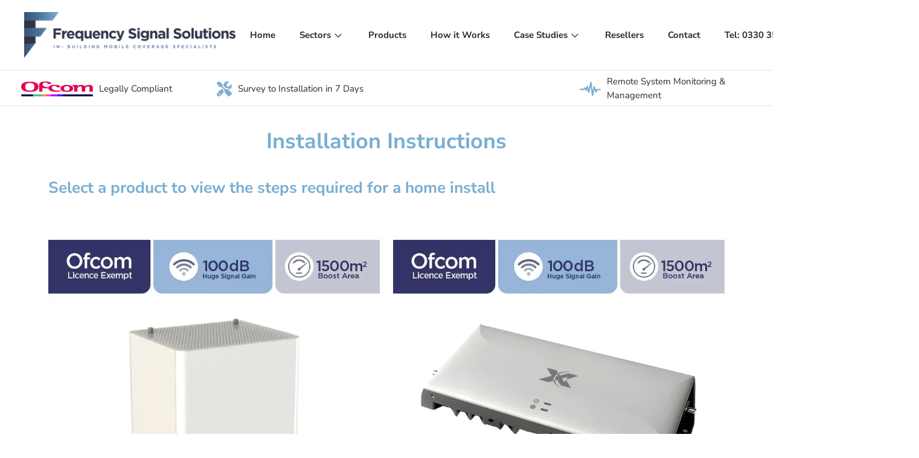

--- FILE ---
content_type: text/html; charset=utf-8
request_url: https://signalboosters.co.uk/pages/installation-instructions
body_size: 35455
content:
<!doctype html>

<!--
  ___ ___ ___ ___
       /  /\                     /__/\         /  /\         /  /\
      /  /:/_                    \  \:\       /  /:/        /  /::\
     /  /:/ /\  ___     ___       \  \:\     /  /:/        /  /:/\:\
    /  /:/ /:/ /__/\   /  /\  ___  \  \:\   /  /:/  ___   /  /:/  \:\
   /__/:/ /:/  \  \:\ /  /:/ /__/\  \__\:\ /__/:/  /  /\ /__/:/ \__\:\
   \  \:\/:/    \  \:\  /:/  \  \:\ /  /:/ \  \:\ /  /:/ \  \:\ /  /:/
    \  \::/      \  \:\/:/    \  \:\  /:/   \  \:\  /:/   \  \:\  /:/
     \  \:\       \  \::/      \  \:\/:/     \  \:\/:/     \  \:\/:/
      \  \:\       \__\/        \  \::/       \  \::/       \  \::/
       \__\/                     \__\/         \__\/         \__\/

  --------------------------------------------------------------------
  #  Spark v3.1.0
  #  Documentation: https://fluorescent.co/help/spark/
  #  Purchase: https://themes.shopify.com/themes/spark/
  #  A product by Fluorescent: https://fluorescent.co/
  --------------------------------------------------------------------
-->

<html class="no-js" lang="en" style="--announcement-height: 1px;">
  <head>
    <!-- Global site tag (gtag.js) - Google Ads: 1039573787 -->
<script async src="https://www.googletagmanager.com/gtag/js?id=AW-1039573787"></script>
<script>
  window.dataLayer = window.dataLayer || [];
  function gtag(){dataLayer.push(arguments);}
  gtag('js', new Date());

  gtag('config', 'AW-1039573787');
</script>

    <meta charset="UTF-8">
    <meta http-equiv="X-UA-Compatible" content="IE=edge,chrome=1">
    <meta name="viewport" content="width=device-width,initial-scale=1">
    




  <meta name="description" content="Select a product to view the steps required for a home install">



    <link rel="canonical" href="https://signalboosters.co.uk/pages/installation-instructions">
    <link rel="preconnect" href="https://cdn.shopify.com" crossorigin><link rel="shortcut icon" href="//signalboosters.co.uk/cdn/shop/files/Signal_Boosters_Favicon_E124_32x32.png?v=1715159196" type="image/png"><title>Installation Instructions
&ndash; Signal Boosters</title>

    








<meta property="og:url" content="https://signalboosters.co.uk/pages/installation-instructions">
<meta property="og:site_name" content="Signal Boosters">
<meta property="og:type" content="website">
<meta property="og:title" content="Installation Instructions">
<meta property="og:description" content="Select a product to view the steps required for a home install">
<meta property="og:image" content="http://signalboosters.co.uk/cdn/shop/files/Signal_Boosters_Logo_E124_White_1200x628_pad_fff.png?v=1715424064">
<meta property="og:image:secure_url" content="https://signalboosters.co.uk/cdn/shop/files/Signal_Boosters_Logo_E124_White_1200x628_pad_fff.png?v=1715424064">




<meta name="twitter:title" content="Installation Instructions">
<meta name="twitter:description" content="Select a product to view the steps required for a home install">
<meta name="twitter:card" content="summary_large_image">
<meta name="twitter:image" content="https://signalboosters.co.uk/cdn/shop/files/Signal_Boosters_Logo_E124_White_1200x628_pad_fff.png?v=1715424064">
<meta name="twitter:image:width" content="480">
<meta name="twitter:image:height" content="480">

    <script>
  console.log('Spark v3.1.0 by Fluorescent');

  document.documentElement.className = document.documentElement.className.replace('no-js', '');
  if (window.matchMedia(`(prefers-reduced-motion: reduce)`) === true || window.matchMedia(`(prefers-reduced-motion: reduce)`).matches === true) {
    document.documentElement.classList.add('prefers-reduced-motion');
  }

  window.theme = {
    version: 'v3.1.0',
    animation: {
      delayExtraShort: 0.08,
      delayShort: 0.1,
      delay: 0.14,
      delayLong: 0.33,
      duration: 0.66,
      ease: "0.33,0.00,0.00,1.00"
    },
    strings: {
      name: "Signal Boosters",
      accessibility: {
        play_video: "Play",
        pause_video: "Pause"
      },
      product: {
        no_shipping_rates: "Shipping rate unavailable",
        country_placeholder: "Country\/Region",
        review: "Write a review"
      },
      products: {
        product: {
          unavailable: "Unavailable",
          unitPrice: "Unit price",
          unitPriceSeparator: "per",
          sku: "SKU"
        }
      },
      quickCart: {
        addProductQuantity: "Subtract product quantity",
        removeProductQuantity: "Add product quantity",
        removeProduct: "Remove",
        quantity: "Quantity"
      }
    },
    routes: {
      root: "/",
      cart: {
        base: "/cart",
        add: "/cart/add",
        change: "/cart/change",
        clear: "/cart/clear",
        // Manual routes until Shopify adds support
        shipping: "/cart/shipping_rates",
      },
      // Manual routes until Shopify adds support
      products: "/products",
      productRecommendations: "/recommendations/products",
      predictive_search_url: '/search/suggest'
    },
  }

  
</script><script>
    window.theme.moneyFormat = "£{{amount}}"
  </script>
    <style>
  @font-face {
  font-family: "Nunito Sans";
  font-weight: 900;
  font-style: normal;
  font-display: swap;
  src: url("//signalboosters.co.uk/cdn/fonts/nunito_sans/nunitosans_n9.7c8361b4d4b107a1ae763a04d17da4306d42d1fa.woff2") format("woff2"),
       url("//signalboosters.co.uk/cdn/fonts/nunito_sans/nunitosans_n9.0fba11ee991257fbb4fc505a97be2e3d5884cf66.woff") format("woff");
}

  @font-face {
  font-family: "Nunito Sans";
  font-weight: 700;
  font-style: normal;
  font-display: swap;
  src: url("//signalboosters.co.uk/cdn/fonts/nunito_sans/nunitosans_n7.25d963ed46da26098ebeab731e90d8802d989fa5.woff2") format("woff2"),
       url("//signalboosters.co.uk/cdn/fonts/nunito_sans/nunitosans_n7.d32e3219b3d2ec82285d3027bd673efc61a996c8.woff") format("woff");
}

  @font-face {
  font-family: "Nunito Sans";
  font-weight: 400;
  font-style: normal;
  font-display: swap;
  src: url("//signalboosters.co.uk/cdn/fonts/nunito_sans/nunitosans_n4.0276fe080df0ca4e6a22d9cb55aed3ed5ba6b1da.woff2") format("woff2"),
       url("//signalboosters.co.uk/cdn/fonts/nunito_sans/nunitosans_n4.b4964bee2f5e7fd9c3826447e73afe2baad607b7.woff") format("woff");
}

  @font-face {
  font-family: "Nunito Sans";
  font-weight: 400;
  font-style: normal;
  font-display: swap;
  src: url("//signalboosters.co.uk/cdn/fonts/nunito_sans/nunitosans_n4.0276fe080df0ca4e6a22d9cb55aed3ed5ba6b1da.woff2") format("woff2"),
       url("//signalboosters.co.uk/cdn/fonts/nunito_sans/nunitosans_n4.b4964bee2f5e7fd9c3826447e73afe2baad607b7.woff") format("woff");
}

  @font-face {
  font-family: "Nunito Sans";
  font-weight: 700;
  font-style: normal;
  font-display: swap;
  src: url("//signalboosters.co.uk/cdn/fonts/nunito_sans/nunitosans_n7.25d963ed46da26098ebeab731e90d8802d989fa5.woff2") format("woff2"),
       url("//signalboosters.co.uk/cdn/fonts/nunito_sans/nunitosans_n7.d32e3219b3d2ec82285d3027bd673efc61a996c8.woff") format("woff");
}

  @font-face {
  font-family: "Nunito Sans";
  font-weight: 400;
  font-style: italic;
  font-display: swap;
  src: url("//signalboosters.co.uk/cdn/fonts/nunito_sans/nunitosans_i4.6e408730afac1484cf297c30b0e67c86d17fc586.woff2") format("woff2"),
       url("//signalboosters.co.uk/cdn/fonts/nunito_sans/nunitosans_i4.c9b6dcbfa43622b39a5990002775a8381942ae38.woff") format("woff");
}

  @font-face {
  font-family: "Nunito Sans";
  font-weight: 700;
  font-style: italic;
  font-display: swap;
  src: url("//signalboosters.co.uk/cdn/fonts/nunito_sans/nunitosans_i7.8c1124729eec046a321e2424b2acf328c2c12139.woff2") format("woff2"),
       url("//signalboosters.co.uk/cdn/fonts/nunito_sans/nunitosans_i7.af4cda04357273e0996d21184432bcb14651a64d.woff") format("woff");
}


  :root {
    --color-text: #2e2a25;
    --color-text-meta: rgba(46, 42, 37, 0.6);
    --color-text-link: #ffa400;
    --color-text-error: #C71B1B;
    --color-text-success: #21b646;

    --color-background: #ffffff;
    --color-background-transparent: rgba(255, 255, 255, 0.8);
    --color-border: #dddde1;
    --color-overlay: #2e2a25;
    --color-overlay-transparent: rgba(46, 42, 37, 0.6);

    --color-background-meta: #f5f5f5;
    --color-background-darker-meta: #e8e8e8;
    --color-foreground-meta: rgba(46, 42, 37, 0.6);

    --color-card-background: #f5f5f5;
    --color-card-background-contrast: #3d3d7a;

    --color-border-input: #dddde1;
    --color-text-input: #2e2a25;

    --color-background-button: #7daed3;
    --color-background-button-hover: #3b7daf;
    --color-text-button: #ffffff;
    --color-icon: rgba(46, 42, 37, 0.4);
    --color-icon-darker: rgba(46, 42, 37, 0.6);

    --color-background-sale-badge: #ff9900;
    --color-text-sale-badge: #ffffff;
    --color-background-sold-badge: #000000;
    --color-text-sold-badge: #ffffff;

    --color-background-contrast: #333366;
    --color-background-meta-contrast: #3a3a74;
    --color-background-darker-meta-contrast: #323263;
    --color-foreground-meta-contrast: rgba(255, 255, 255, 0.6);
    --color-text-contrast: #ffffff;
    --color-text-meta-contrast: rgba(255, 255, 255, 0.6);
    --color-border-contrast: #d8dade;
    --color-background-button-contrast: #ffa400;
    --color-background-button-hover-contrast: #996200;
    --color-text-button-contrast: #ffffff;
    --color-text-link-contrast: #ffa400;

    --color-text-header: #2e2a25;
    --color-background-header: #ffffff;
    --color-background-header-transparent: rgba(255, 255, 255, 0);
    --color-icon-header: #2e2a25;
    --color-shadow-header: rgba(0, 0, 0, 0.15);

    --color-background-footer: #7daed3;
    --color-text-footer: #ffffff;

    --color-text-popover: #2e2a25;
    --color-text-meta-popover: rgba(46, 42, 37, 0.6);
    --color-background-popover: #ffffff;
    --color-background-meta-popover: #f5f5f5;
    --color-background-darker-meta-popover: #e8e8e8;
    --color-background-button-popover: #7daed3;
    --color-background-button-hover-popover: #3b7daf;
    --color-text-button-popover: #2e2a25;
    --color-border-popover: #dddde1;
    --color-border-meta-popover: #a7a7b1;

    --button-style: uppercase;
    --button-shape: 0;

    --font-logo: "Nunito Sans", sans-serif;
    --font-logo-weight: 900;
    --font-logo-style: normal;
    --logo-font-size: 33px;
    --logo-text-transform: none;
    --logo-letter-spacing: 0.0em;

    --font-heading: "Nunito Sans", sans-serif;
    --font-heading-weight: 700;
    --font-heading-style: normal;
    --font-heading-light-weight: 400;
    --font-heading-text-transform: none;
    --font-heading-base-letter-spacing: 0.0em;
    --font-heading-base-size: 36px;

    --font-body: "Nunito Sans", sans-serif;
    --font-body-weight: 400;
    --font-body-style: normal;
    --font-body-italic: italic;
    --font-body-bold-weight: 700;
    --font-body-base-letter-spacing: 0.0em;
    --font-body-base-size: 15px;
    --font-body-base-line-height: 1.56;

    --font-product-title-text-transform: none;
    --font-product-title-base-letter-spacing: 0.025em;

    --font-navigation-text-transform: none;
    --font-navigation-base-letter-spacing: 0.0em;

    /* Typography */
    --font-size-heading-1-large: 48px;
    --line-height-heading-1-large: 44;

    --font-size-heading-1-base: 36px;
    --line-height-heading-1-base: 1.08;

    --font-size-heading-2-large: 27px;
    --line-height-heading-2-large: 1.22;

    --font-size-heading-2-base: 21px;
    --line-height-heading-2-base: 1.29;

    --font-size-heading-3-base: 18px;
    --line-height-heading-3-base: 1.33;

    --font-size-heading-4-base: 15px;
    --line-height-heading-4-base: 1.4;

    --font-size-body-large: 20px;
    --line-height-body-large: 1.5;

    --font-size-body-base: 15px;
    --line-height-body-base:  1.56;

    --font-size-body-small: 13px;
    --line-height-body-small: 1.75;

    --font-size-body-x-small: 12px;
    --line-height-body-x-small: 1.85;

    --font-size-navigation-base: 15px;

    /* Shopify pay specific */
    --payment-terms-background-color: #f5f5f5;
  }

  @media (max-width: 45em) {
    :root{
      --logo-font-size: 20px;

      --font-size-heading-1-large: 38px;

      --font-size-heading-1-base: 28.8px;

      --font-size-heading-2-large: 22px;

      --font-size-heading-2-base: 17px;

      --font-size-heading-3-base: 14px;

      --font-size-heading-4-base: 12px;

      --font-size-body-large: 15px;

      --font-size-body-base: 11.25px;

      --font-size-body-small: 10px;

      --font-size-body-x-small: 9px;

      --font-size-navigation-base: 11.25px;
    }
  }
</style>

<script>
  flu = window.flu || {};
  flu.chunks = {
    flickity: "//signalboosters.co.uk/cdn/shop/t/17/assets/flickity-chunk.js?v=161333171902861910521686305649",
    anime: "//signalboosters.co.uk/cdn/shop/t/17/assets/anime-chunk.js?v=85547867352230869071686305649",
    video: "//signalboosters.co.uk/cdn/shop/t/17/assets/video-chunk.js?v=16941652927317726291686305649",
    gsap: "//signalboosters.co.uk/cdn/shop/t/17/assets/gsap-chunk.js?v=82363894585779064011686305649",
  };
</script>





  <script type="module" src="//signalboosters.co.uk/cdn/shop/t/17/assets/theme.min.js?v=50919275636843497641686305649"></script>







<link href="//signalboosters.co.uk/cdn/shop/t/17/assets/theme.css?v=115729103058970040621724246833" rel="stylesheet" type="text/css" media="all" />
<link href="//signalboosters.co.uk/cdn/shop/t/17/assets/custom.css?v=31754936822758497951769795108" rel="stylesheet" type="text/css" media="all" />
<script>
    (function () {
    var zi = document.createElement('script');
    zi.type = 'text/javascript';
    zi.async = true;
    zi.referrerPolicy = 'unsafe-url';
    zi.src = 'https://ws.zoominfo.com/pixel/62332d9d2177b8001ca1d132';
    var s = document.getElementsByTagName('script')[0];
    s.parentNode.insertBefore(zi, s);
    })();
  </script>
  
  <script type="text/javascript">
    (function(c,l,a,r,i,t,y){
        c[a]=c[a]||function(){(c[a].q=c[a].q||[]).push(arguments)};
        t=l.createElement(r);t.async=1;t.src="https://www.clarity.ms/tag/"+i;
        y=l.getElementsByTagName(r)[0];y.parentNode.insertBefore(t,y);
    })(window, document, "clarity", "script", "bnznowi188");
  </script>

    <script>window.performance && window.performance.mark && window.performance.mark('shopify.content_for_header.start');</script><meta name="google-site-verification" content="SgQlrHlcvppCBGxFL0ABXD8farbl7Y_MrAxgDIBJ1Hw">
<meta id="shopify-digital-wallet" name="shopify-digital-wallet" content="/57568854189/digital_wallets/dialog">
<meta name="shopify-checkout-api-token" content="b0a3a29100aefd4c95afcf6188acc889">
<meta id="in-context-paypal-metadata" data-shop-id="57568854189" data-venmo-supported="false" data-environment="production" data-locale="en_US" data-paypal-v4="true" data-currency="GBP">
<script async="async" src="/checkouts/internal/preloads.js?locale=en-GB"></script>
<link rel="preconnect" href="https://shop.app" crossorigin="anonymous">
<script async="async" src="https://shop.app/checkouts/internal/preloads.js?locale=en-GB&shop_id=57568854189" crossorigin="anonymous"></script>
<script id="apple-pay-shop-capabilities" type="application/json">{"shopId":57568854189,"countryCode":"GB","currencyCode":"GBP","merchantCapabilities":["supports3DS"],"merchantId":"gid:\/\/shopify\/Shop\/57568854189","merchantName":"Signal Boosters","requiredBillingContactFields":["postalAddress","email","phone"],"requiredShippingContactFields":["postalAddress","email","phone"],"shippingType":"shipping","supportedNetworks":["visa","maestro","masterCard","amex","discover","elo"],"total":{"type":"pending","label":"Signal Boosters","amount":"1.00"},"shopifyPaymentsEnabled":true,"supportsSubscriptions":true}</script>
<script id="shopify-features" type="application/json">{"accessToken":"b0a3a29100aefd4c95afcf6188acc889","betas":["rich-media-storefront-analytics"],"domain":"signalboosters.co.uk","predictiveSearch":true,"shopId":57568854189,"locale":"en"}</script>
<script>var Shopify = Shopify || {};
Shopify.shop = "signal-boosters-1h.myshopify.com";
Shopify.locale = "en";
Shopify.currency = {"active":"GBP","rate":"1.0"};
Shopify.country = "GB";
Shopify.theme = {"name":"Spark 3.1.0","id":137132867800,"schema_name":"Spark","schema_version":"3.1.0","theme_store_id":911,"role":"main"};
Shopify.theme.handle = "null";
Shopify.theme.style = {"id":null,"handle":null};
Shopify.cdnHost = "signalboosters.co.uk/cdn";
Shopify.routes = Shopify.routes || {};
Shopify.routes.root = "/";</script>
<script type="module">!function(o){(o.Shopify=o.Shopify||{}).modules=!0}(window);</script>
<script>!function(o){function n(){var o=[];function n(){o.push(Array.prototype.slice.apply(arguments))}return n.q=o,n}var t=o.Shopify=o.Shopify||{};t.loadFeatures=n(),t.autoloadFeatures=n()}(window);</script>
<script>
  window.ShopifyPay = window.ShopifyPay || {};
  window.ShopifyPay.apiHost = "shop.app\/pay";
  window.ShopifyPay.redirectState = null;
</script>
<script id="shop-js-analytics" type="application/json">{"pageType":"page"}</script>
<script defer="defer" async type="module" src="//signalboosters.co.uk/cdn/shopifycloud/shop-js/modules/v2/client.init-shop-cart-sync_BN7fPSNr.en.esm.js"></script>
<script defer="defer" async type="module" src="//signalboosters.co.uk/cdn/shopifycloud/shop-js/modules/v2/chunk.common_Cbph3Kss.esm.js"></script>
<script defer="defer" async type="module" src="//signalboosters.co.uk/cdn/shopifycloud/shop-js/modules/v2/chunk.modal_DKumMAJ1.esm.js"></script>
<script type="module">
  await import("//signalboosters.co.uk/cdn/shopifycloud/shop-js/modules/v2/client.init-shop-cart-sync_BN7fPSNr.en.esm.js");
await import("//signalboosters.co.uk/cdn/shopifycloud/shop-js/modules/v2/chunk.common_Cbph3Kss.esm.js");
await import("//signalboosters.co.uk/cdn/shopifycloud/shop-js/modules/v2/chunk.modal_DKumMAJ1.esm.js");

  window.Shopify.SignInWithShop?.initShopCartSync?.({"fedCMEnabled":true,"windoidEnabled":true});

</script>
<script>
  window.Shopify = window.Shopify || {};
  if (!window.Shopify.featureAssets) window.Shopify.featureAssets = {};
  window.Shopify.featureAssets['shop-js'] = {"shop-cart-sync":["modules/v2/client.shop-cart-sync_CJVUk8Jm.en.esm.js","modules/v2/chunk.common_Cbph3Kss.esm.js","modules/v2/chunk.modal_DKumMAJ1.esm.js"],"init-fed-cm":["modules/v2/client.init-fed-cm_7Fvt41F4.en.esm.js","modules/v2/chunk.common_Cbph3Kss.esm.js","modules/v2/chunk.modal_DKumMAJ1.esm.js"],"init-shop-email-lookup-coordinator":["modules/v2/client.init-shop-email-lookup-coordinator_Cc088_bR.en.esm.js","modules/v2/chunk.common_Cbph3Kss.esm.js","modules/v2/chunk.modal_DKumMAJ1.esm.js"],"init-windoid":["modules/v2/client.init-windoid_hPopwJRj.en.esm.js","modules/v2/chunk.common_Cbph3Kss.esm.js","modules/v2/chunk.modal_DKumMAJ1.esm.js"],"shop-button":["modules/v2/client.shop-button_B0jaPSNF.en.esm.js","modules/v2/chunk.common_Cbph3Kss.esm.js","modules/v2/chunk.modal_DKumMAJ1.esm.js"],"shop-cash-offers":["modules/v2/client.shop-cash-offers_DPIskqss.en.esm.js","modules/v2/chunk.common_Cbph3Kss.esm.js","modules/v2/chunk.modal_DKumMAJ1.esm.js"],"shop-toast-manager":["modules/v2/client.shop-toast-manager_CK7RT69O.en.esm.js","modules/v2/chunk.common_Cbph3Kss.esm.js","modules/v2/chunk.modal_DKumMAJ1.esm.js"],"init-shop-cart-sync":["modules/v2/client.init-shop-cart-sync_BN7fPSNr.en.esm.js","modules/v2/chunk.common_Cbph3Kss.esm.js","modules/v2/chunk.modal_DKumMAJ1.esm.js"],"init-customer-accounts-sign-up":["modules/v2/client.init-customer-accounts-sign-up_CfPf4CXf.en.esm.js","modules/v2/client.shop-login-button_DeIztwXF.en.esm.js","modules/v2/chunk.common_Cbph3Kss.esm.js","modules/v2/chunk.modal_DKumMAJ1.esm.js"],"pay-button":["modules/v2/client.pay-button_CgIwFSYN.en.esm.js","modules/v2/chunk.common_Cbph3Kss.esm.js","modules/v2/chunk.modal_DKumMAJ1.esm.js"],"init-customer-accounts":["modules/v2/client.init-customer-accounts_DQ3x16JI.en.esm.js","modules/v2/client.shop-login-button_DeIztwXF.en.esm.js","modules/v2/chunk.common_Cbph3Kss.esm.js","modules/v2/chunk.modal_DKumMAJ1.esm.js"],"avatar":["modules/v2/client.avatar_BTnouDA3.en.esm.js"],"init-shop-for-new-customer-accounts":["modules/v2/client.init-shop-for-new-customer-accounts_CsZy_esa.en.esm.js","modules/v2/client.shop-login-button_DeIztwXF.en.esm.js","modules/v2/chunk.common_Cbph3Kss.esm.js","modules/v2/chunk.modal_DKumMAJ1.esm.js"],"shop-follow-button":["modules/v2/client.shop-follow-button_BRMJjgGd.en.esm.js","modules/v2/chunk.common_Cbph3Kss.esm.js","modules/v2/chunk.modal_DKumMAJ1.esm.js"],"checkout-modal":["modules/v2/client.checkout-modal_B9Drz_yf.en.esm.js","modules/v2/chunk.common_Cbph3Kss.esm.js","modules/v2/chunk.modal_DKumMAJ1.esm.js"],"shop-login-button":["modules/v2/client.shop-login-button_DeIztwXF.en.esm.js","modules/v2/chunk.common_Cbph3Kss.esm.js","modules/v2/chunk.modal_DKumMAJ1.esm.js"],"lead-capture":["modules/v2/client.lead-capture_DXYzFM3R.en.esm.js","modules/v2/chunk.common_Cbph3Kss.esm.js","modules/v2/chunk.modal_DKumMAJ1.esm.js"],"shop-login":["modules/v2/client.shop-login_CA5pJqmO.en.esm.js","modules/v2/chunk.common_Cbph3Kss.esm.js","modules/v2/chunk.modal_DKumMAJ1.esm.js"],"payment-terms":["modules/v2/client.payment-terms_BxzfvcZJ.en.esm.js","modules/v2/chunk.common_Cbph3Kss.esm.js","modules/v2/chunk.modal_DKumMAJ1.esm.js"]};
</script>
<script>(function() {
  var isLoaded = false;
  function asyncLoad() {
    if (isLoaded) return;
    isLoaded = true;
    var urls = ["https:\/\/formbuilder.hulkapps.com\/skeletopapp.js?shop=signal-boosters-1h.myshopify.com","https:\/\/embed.tawk.to\/widget-script\/5b225facb27d644c23c27680\/default.js?shop=signal-boosters-1h.myshopify.com","https:\/\/ecommplugins-scripts.trustpilot.com\/v2.1\/js\/header.min.js?settings=eyJrZXkiOiJnWkplUUttU24yN1U1QWVJIiwicyI6InNrdSJ9\u0026v=2.5\u0026shop=signal-boosters-1h.myshopify.com","https:\/\/ecommplugins-trustboxsettings.trustpilot.com\/signal-boosters-1h.myshopify.com.js?settings=1705667410067\u0026shop=signal-boosters-1h.myshopify.com","https:\/\/app.carecart.io\/api\/abandoned-cart\/js-script?shop=signal-boosters-1h.myshopify.com"];
    for (var i = 0; i < urls.length; i++) {
      var s = document.createElement('script');
      s.type = 'text/javascript';
      s.async = true;
      s.src = urls[i];
      var x = document.getElementsByTagName('script')[0];
      x.parentNode.insertBefore(s, x);
    }
  };
  if(window.attachEvent) {
    window.attachEvent('onload', asyncLoad);
  } else {
    window.addEventListener('load', asyncLoad, false);
  }
})();</script>
<script id="__st">var __st={"a":57568854189,"offset":0,"reqid":"53142a52-0032-4bc2-9347-a74f82c96728-1769907745","pageurl":"signalboosters.co.uk\/pages\/installation-instructions","s":"pages-103742898392","u":"d473fd0c01d7","p":"page","rtyp":"page","rid":103742898392};</script>
<script>window.ShopifyPaypalV4VisibilityTracking = true;</script>
<script id="captcha-bootstrap">!function(){'use strict';const t='contact',e='account',n='new_comment',o=[[t,t],['blogs',n],['comments',n],[t,'customer']],c=[[e,'customer_login'],[e,'guest_login'],[e,'recover_customer_password'],[e,'create_customer']],r=t=>t.map((([t,e])=>`form[action*='/${t}']:not([data-nocaptcha='true']) input[name='form_type'][value='${e}']`)).join(','),a=t=>()=>t?[...document.querySelectorAll(t)].map((t=>t.form)):[];function s(){const t=[...o],e=r(t);return a(e)}const i='password',u='form_key',d=['recaptcha-v3-token','g-recaptcha-response','h-captcha-response',i],f=()=>{try{return window.sessionStorage}catch{return}},m='__shopify_v',_=t=>t.elements[u];function p(t,e,n=!1){try{const o=window.sessionStorage,c=JSON.parse(o.getItem(e)),{data:r}=function(t){const{data:e,action:n}=t;return t[m]||n?{data:e,action:n}:{data:t,action:n}}(c);for(const[e,n]of Object.entries(r))t.elements[e]&&(t.elements[e].value=n);n&&o.removeItem(e)}catch(o){console.error('form repopulation failed',{error:o})}}const l='form_type',E='cptcha';function T(t){t.dataset[E]=!0}const w=window,h=w.document,L='Shopify',v='ce_forms',y='captcha';let A=!1;((t,e)=>{const n=(g='f06e6c50-85a8-45c8-87d0-21a2b65856fe',I='https://cdn.shopify.com/shopifycloud/storefront-forms-hcaptcha/ce_storefront_forms_captcha_hcaptcha.v1.5.2.iife.js',D={infoText:'Protected by hCaptcha',privacyText:'Privacy',termsText:'Terms'},(t,e,n)=>{const o=w[L][v],c=o.bindForm;if(c)return c(t,g,e,D).then(n);var r;o.q.push([[t,g,e,D],n]),r=I,A||(h.body.append(Object.assign(h.createElement('script'),{id:'captcha-provider',async:!0,src:r})),A=!0)});var g,I,D;w[L]=w[L]||{},w[L][v]=w[L][v]||{},w[L][v].q=[],w[L][y]=w[L][y]||{},w[L][y].protect=function(t,e){n(t,void 0,e),T(t)},Object.freeze(w[L][y]),function(t,e,n,w,h,L){const[v,y,A,g]=function(t,e,n){const i=e?o:[],u=t?c:[],d=[...i,...u],f=r(d),m=r(i),_=r(d.filter((([t,e])=>n.includes(e))));return[a(f),a(m),a(_),s()]}(w,h,L),I=t=>{const e=t.target;return e instanceof HTMLFormElement?e:e&&e.form},D=t=>v().includes(t);t.addEventListener('submit',(t=>{const e=I(t);if(!e)return;const n=D(e)&&!e.dataset.hcaptchaBound&&!e.dataset.recaptchaBound,o=_(e),c=g().includes(e)&&(!o||!o.value);(n||c)&&t.preventDefault(),c&&!n&&(function(t){try{if(!f())return;!function(t){const e=f();if(!e)return;const n=_(t);if(!n)return;const o=n.value;o&&e.removeItem(o)}(t);const e=Array.from(Array(32),(()=>Math.random().toString(36)[2])).join('');!function(t,e){_(t)||t.append(Object.assign(document.createElement('input'),{type:'hidden',name:u})),t.elements[u].value=e}(t,e),function(t,e){const n=f();if(!n)return;const o=[...t.querySelectorAll(`input[type='${i}']`)].map((({name:t})=>t)),c=[...d,...o],r={};for(const[a,s]of new FormData(t).entries())c.includes(a)||(r[a]=s);n.setItem(e,JSON.stringify({[m]:1,action:t.action,data:r}))}(t,e)}catch(e){console.error('failed to persist form',e)}}(e),e.submit())}));const S=(t,e)=>{t&&!t.dataset[E]&&(n(t,e.some((e=>e===t))),T(t))};for(const o of['focusin','change'])t.addEventListener(o,(t=>{const e=I(t);D(e)&&S(e,y())}));const B=e.get('form_key'),M=e.get(l),P=B&&M;t.addEventListener('DOMContentLoaded',(()=>{const t=y();if(P)for(const e of t)e.elements[l].value===M&&p(e,B);[...new Set([...A(),...v().filter((t=>'true'===t.dataset.shopifyCaptcha))])].forEach((e=>S(e,t)))}))}(h,new URLSearchParams(w.location.search),n,t,e,['guest_login'])})(!0,!0)}();</script>
<script integrity="sha256-4kQ18oKyAcykRKYeNunJcIwy7WH5gtpwJnB7kiuLZ1E=" data-source-attribution="shopify.loadfeatures" defer="defer" src="//signalboosters.co.uk/cdn/shopifycloud/storefront/assets/storefront/load_feature-a0a9edcb.js" crossorigin="anonymous"></script>
<script crossorigin="anonymous" defer="defer" src="//signalboosters.co.uk/cdn/shopifycloud/storefront/assets/shopify_pay/storefront-65b4c6d7.js?v=20250812"></script>
<script data-source-attribution="shopify.dynamic_checkout.dynamic.init">var Shopify=Shopify||{};Shopify.PaymentButton=Shopify.PaymentButton||{isStorefrontPortableWallets:!0,init:function(){window.Shopify.PaymentButton.init=function(){};var t=document.createElement("script");t.src="https://signalboosters.co.uk/cdn/shopifycloud/portable-wallets/latest/portable-wallets.en.js",t.type="module",document.head.appendChild(t)}};
</script>
<script data-source-attribution="shopify.dynamic_checkout.buyer_consent">
  function portableWalletsHideBuyerConsent(e){var t=document.getElementById("shopify-buyer-consent"),n=document.getElementById("shopify-subscription-policy-button");t&&n&&(t.classList.add("hidden"),t.setAttribute("aria-hidden","true"),n.removeEventListener("click",e))}function portableWalletsShowBuyerConsent(e){var t=document.getElementById("shopify-buyer-consent"),n=document.getElementById("shopify-subscription-policy-button");t&&n&&(t.classList.remove("hidden"),t.removeAttribute("aria-hidden"),n.addEventListener("click",e))}window.Shopify?.PaymentButton&&(window.Shopify.PaymentButton.hideBuyerConsent=portableWalletsHideBuyerConsent,window.Shopify.PaymentButton.showBuyerConsent=portableWalletsShowBuyerConsent);
</script>
<script data-source-attribution="shopify.dynamic_checkout.cart.bootstrap">document.addEventListener("DOMContentLoaded",(function(){function t(){return document.querySelector("shopify-accelerated-checkout-cart, shopify-accelerated-checkout")}if(t())Shopify.PaymentButton.init();else{new MutationObserver((function(e,n){t()&&(Shopify.PaymentButton.init(),n.disconnect())})).observe(document.body,{childList:!0,subtree:!0})}}));
</script>
<link id="shopify-accelerated-checkout-styles" rel="stylesheet" media="screen" href="https://signalboosters.co.uk/cdn/shopifycloud/portable-wallets/latest/accelerated-checkout-backwards-compat.css" crossorigin="anonymous">
<style id="shopify-accelerated-checkout-cart">
        #shopify-buyer-consent {
  margin-top: 1em;
  display: inline-block;
  width: 100%;
}

#shopify-buyer-consent.hidden {
  display: none;
}

#shopify-subscription-policy-button {
  background: none;
  border: none;
  padding: 0;
  text-decoration: underline;
  font-size: inherit;
  cursor: pointer;
}

#shopify-subscription-policy-button::before {
  box-shadow: none;
}

      </style>

<script>window.performance && window.performance.mark && window.performance.mark('shopify.content_for_header.end');</script>
      <!-- Google Tag Manager -->
<script>(function(w,d,s,l,i){w[l]=w[l]||[];w[l].push({'gtm.start':
new Date().getTime(),event:'gtm.js'});var f=d.getElementsByTagName(s)[0],
j=d.createElement(s),dl=l!='dataLayer'?'&l='+l:'';j.async=true;j.src=
'https://www.googletagmanager.com/gtm.js?id='+i+dl;f.parentNode.insertBefore(j,f);
})(window,document,'script','dataLayer','GTM-TQJQZZ3');</script>
<!-- End Google Tag Manager -->

    <script src="https://ajax.googleapis.com/ajax/libs/jquery/3.6.4/jquery.min.js"></script>
    <script src="https://maxcdn.bootstrapcdn.com/bootstrap/3.4.1/js/bootstrap.min.js"></script>
  <link href="//signalboosters.co.uk/cdn/shop/t/17/assets/custom-fields.css?v=147054157532340257961718984262" rel="stylesheet" type="text/css" media="all" />
<script src="//signalboosters.co.uk/cdn/shop/t/17/assets/custom-fields-widgets.js?v=2706296677974789471691677964" defer="defer"></script>

  







<!-- TrustBox script -->
<script type="text/javascript" src="//widget.trustpilot.com/bootstrap/v5/tp.widget.bootstrap.min.js" async></script>
<!-- End TrustBox script -->
<script id="Cookiebot" src="https://consent.cookiebot.com/uc.js" data-cbid="6e6b3fc0-655e-4ce7-84fc-3713a62037e0" type="text/javascript" async></script>
<script src="https://www.paypal.com/sdk/js?client-id=Ac7Gwd4YNz4evLciM5fX_YXcKThNL2-P5jxWeLmoYxdW3dyN-c3E-Kl37ecJ88b3QsfnzkbMJDzqHLGA&currency=GBP&components=messages" data-namespace="PayPalSDK"></script>
<script defer src="https://cdn.adt387.com/jsTag?ap=1644272657"></script>
  <link href="https://monorail-edge.shopifysvc.com" rel="dns-prefetch">
<script>(function(){if ("sendBeacon" in navigator && "performance" in window) {try {var session_token_from_headers = performance.getEntriesByType('navigation')[0].serverTiming.find(x => x.name == '_s').description;} catch {var session_token_from_headers = undefined;}var session_cookie_matches = document.cookie.match(/_shopify_s=([^;]*)/);var session_token_from_cookie = session_cookie_matches && session_cookie_matches.length === 2 ? session_cookie_matches[1] : "";var session_token = session_token_from_headers || session_token_from_cookie || "";function handle_abandonment_event(e) {var entries = performance.getEntries().filter(function(entry) {return /monorail-edge.shopifysvc.com/.test(entry.name);});if (!window.abandonment_tracked && entries.length === 0) {window.abandonment_tracked = true;var currentMs = Date.now();var navigation_start = performance.timing.navigationStart;var payload = {shop_id: 57568854189,url: window.location.href,navigation_start,duration: currentMs - navigation_start,session_token,page_type: "page"};window.navigator.sendBeacon("https://monorail-edge.shopifysvc.com/v1/produce", JSON.stringify({schema_id: "online_store_buyer_site_abandonment/1.1",payload: payload,metadata: {event_created_at_ms: currentMs,event_sent_at_ms: currentMs}}));}}window.addEventListener('pagehide', handle_abandonment_event);}}());</script>
<script id="web-pixels-manager-setup">(function e(e,d,r,n,o){if(void 0===o&&(o={}),!Boolean(null===(a=null===(i=window.Shopify)||void 0===i?void 0:i.analytics)||void 0===a?void 0:a.replayQueue)){var i,a;window.Shopify=window.Shopify||{};var t=window.Shopify;t.analytics=t.analytics||{};var s=t.analytics;s.replayQueue=[],s.publish=function(e,d,r){return s.replayQueue.push([e,d,r]),!0};try{self.performance.mark("wpm:start")}catch(e){}var l=function(){var e={modern:/Edge?\/(1{2}[4-9]|1[2-9]\d|[2-9]\d{2}|\d{4,})\.\d+(\.\d+|)|Firefox\/(1{2}[4-9]|1[2-9]\d|[2-9]\d{2}|\d{4,})\.\d+(\.\d+|)|Chrom(ium|e)\/(9{2}|\d{3,})\.\d+(\.\d+|)|(Maci|X1{2}).+ Version\/(15\.\d+|(1[6-9]|[2-9]\d|\d{3,})\.\d+)([,.]\d+|)( \(\w+\)|)( Mobile\/\w+|) Safari\/|Chrome.+OPR\/(9{2}|\d{3,})\.\d+\.\d+|(CPU[ +]OS|iPhone[ +]OS|CPU[ +]iPhone|CPU IPhone OS|CPU iPad OS)[ +]+(15[._]\d+|(1[6-9]|[2-9]\d|\d{3,})[._]\d+)([._]\d+|)|Android:?[ /-](13[3-9]|1[4-9]\d|[2-9]\d{2}|\d{4,})(\.\d+|)(\.\d+|)|Android.+Firefox\/(13[5-9]|1[4-9]\d|[2-9]\d{2}|\d{4,})\.\d+(\.\d+|)|Android.+Chrom(ium|e)\/(13[3-9]|1[4-9]\d|[2-9]\d{2}|\d{4,})\.\d+(\.\d+|)|SamsungBrowser\/([2-9]\d|\d{3,})\.\d+/,legacy:/Edge?\/(1[6-9]|[2-9]\d|\d{3,})\.\d+(\.\d+|)|Firefox\/(5[4-9]|[6-9]\d|\d{3,})\.\d+(\.\d+|)|Chrom(ium|e)\/(5[1-9]|[6-9]\d|\d{3,})\.\d+(\.\d+|)([\d.]+$|.*Safari\/(?![\d.]+ Edge\/[\d.]+$))|(Maci|X1{2}).+ Version\/(10\.\d+|(1[1-9]|[2-9]\d|\d{3,})\.\d+)([,.]\d+|)( \(\w+\)|)( Mobile\/\w+|) Safari\/|Chrome.+OPR\/(3[89]|[4-9]\d|\d{3,})\.\d+\.\d+|(CPU[ +]OS|iPhone[ +]OS|CPU[ +]iPhone|CPU IPhone OS|CPU iPad OS)[ +]+(10[._]\d+|(1[1-9]|[2-9]\d|\d{3,})[._]\d+)([._]\d+|)|Android:?[ /-](13[3-9]|1[4-9]\d|[2-9]\d{2}|\d{4,})(\.\d+|)(\.\d+|)|Mobile Safari.+OPR\/([89]\d|\d{3,})\.\d+\.\d+|Android.+Firefox\/(13[5-9]|1[4-9]\d|[2-9]\d{2}|\d{4,})\.\d+(\.\d+|)|Android.+Chrom(ium|e)\/(13[3-9]|1[4-9]\d|[2-9]\d{2}|\d{4,})\.\d+(\.\d+|)|Android.+(UC? ?Browser|UCWEB|U3)[ /]?(15\.([5-9]|\d{2,})|(1[6-9]|[2-9]\d|\d{3,})\.\d+)\.\d+|SamsungBrowser\/(5\.\d+|([6-9]|\d{2,})\.\d+)|Android.+MQ{2}Browser\/(14(\.(9|\d{2,})|)|(1[5-9]|[2-9]\d|\d{3,})(\.\d+|))(\.\d+|)|K[Aa][Ii]OS\/(3\.\d+|([4-9]|\d{2,})\.\d+)(\.\d+|)/},d=e.modern,r=e.legacy,n=navigator.userAgent;return n.match(d)?"modern":n.match(r)?"legacy":"unknown"}(),u="modern"===l?"modern":"legacy",c=(null!=n?n:{modern:"",legacy:""})[u],f=function(e){return[e.baseUrl,"/wpm","/b",e.hashVersion,"modern"===e.buildTarget?"m":"l",".js"].join("")}({baseUrl:d,hashVersion:r,buildTarget:u}),m=function(e){var d=e.version,r=e.bundleTarget,n=e.surface,o=e.pageUrl,i=e.monorailEndpoint;return{emit:function(e){var a=e.status,t=e.errorMsg,s=(new Date).getTime(),l=JSON.stringify({metadata:{event_sent_at_ms:s},events:[{schema_id:"web_pixels_manager_load/3.1",payload:{version:d,bundle_target:r,page_url:o,status:a,surface:n,error_msg:t},metadata:{event_created_at_ms:s}}]});if(!i)return console&&console.warn&&console.warn("[Web Pixels Manager] No Monorail endpoint provided, skipping logging."),!1;try{return self.navigator.sendBeacon.bind(self.navigator)(i,l)}catch(e){}var u=new XMLHttpRequest;try{return u.open("POST",i,!0),u.setRequestHeader("Content-Type","text/plain"),u.send(l),!0}catch(e){return console&&console.warn&&console.warn("[Web Pixels Manager] Got an unhandled error while logging to Monorail."),!1}}}}({version:r,bundleTarget:l,surface:e.surface,pageUrl:self.location.href,monorailEndpoint:e.monorailEndpoint});try{o.browserTarget=l,function(e){var d=e.src,r=e.async,n=void 0===r||r,o=e.onload,i=e.onerror,a=e.sri,t=e.scriptDataAttributes,s=void 0===t?{}:t,l=document.createElement("script"),u=document.querySelector("head"),c=document.querySelector("body");if(l.async=n,l.src=d,a&&(l.integrity=a,l.crossOrigin="anonymous"),s)for(var f in s)if(Object.prototype.hasOwnProperty.call(s,f))try{l.dataset[f]=s[f]}catch(e){}if(o&&l.addEventListener("load",o),i&&l.addEventListener("error",i),u)u.appendChild(l);else{if(!c)throw new Error("Did not find a head or body element to append the script");c.appendChild(l)}}({src:f,async:!0,onload:function(){if(!function(){var e,d;return Boolean(null===(d=null===(e=window.Shopify)||void 0===e?void 0:e.analytics)||void 0===d?void 0:d.initialized)}()){var d=window.webPixelsManager.init(e)||void 0;if(d){var r=window.Shopify.analytics;r.replayQueue.forEach((function(e){var r=e[0],n=e[1],o=e[2];d.publishCustomEvent(r,n,o)})),r.replayQueue=[],r.publish=d.publishCustomEvent,r.visitor=d.visitor,r.initialized=!0}}},onerror:function(){return m.emit({status:"failed",errorMsg:"".concat(f," has failed to load")})},sri:function(e){var d=/^sha384-[A-Za-z0-9+/=]+$/;return"string"==typeof e&&d.test(e)}(c)?c:"",scriptDataAttributes:o}),m.emit({status:"loading"})}catch(e){m.emit({status:"failed",errorMsg:(null==e?void 0:e.message)||"Unknown error"})}}})({shopId: 57568854189,storefrontBaseUrl: "https://signalboosters.co.uk",extensionsBaseUrl: "https://extensions.shopifycdn.com/cdn/shopifycloud/web-pixels-manager",monorailEndpoint: "https://monorail-edge.shopifysvc.com/unstable/produce_batch",surface: "storefront-renderer",enabledBetaFlags: ["2dca8a86"],webPixelsConfigList: [{"id":"403112152","configuration":"{\"config\":\"{\\\"pixel_id\\\":\\\"G-8970D2E9EF\\\",\\\"google_tag_ids\\\":[\\\"G-8970D2E9EF\\\",\\\"GT-K8D4VJS\\\"],\\\"target_country\\\":\\\"GB\\\",\\\"gtag_events\\\":[{\\\"type\\\":\\\"begin_checkout\\\",\\\"action_label\\\":\\\"G-8970D2E9EF\\\"},{\\\"type\\\":\\\"search\\\",\\\"action_label\\\":\\\"G-8970D2E9EF\\\"},{\\\"type\\\":\\\"view_item\\\",\\\"action_label\\\":[\\\"G-8970D2E9EF\\\",\\\"MC-MGVL0ZPR40\\\"]},{\\\"type\\\":\\\"purchase\\\",\\\"action_label\\\":[\\\"G-8970D2E9EF\\\",\\\"MC-MGVL0ZPR40\\\"]},{\\\"type\\\":\\\"page_view\\\",\\\"action_label\\\":[\\\"G-8970D2E9EF\\\",\\\"MC-MGVL0ZPR40\\\"]},{\\\"type\\\":\\\"add_payment_info\\\",\\\"action_label\\\":\\\"G-8970D2E9EF\\\"},{\\\"type\\\":\\\"add_to_cart\\\",\\\"action_label\\\":\\\"G-8970D2E9EF\\\"}],\\\"enable_monitoring_mode\\\":false}\"}","eventPayloadVersion":"v1","runtimeContext":"OPEN","scriptVersion":"b2a88bafab3e21179ed38636efcd8a93","type":"APP","apiClientId":1780363,"privacyPurposes":[],"dataSharingAdjustments":{"protectedCustomerApprovalScopes":["read_customer_address","read_customer_email","read_customer_name","read_customer_personal_data","read_customer_phone"]}},{"id":"shopify-app-pixel","configuration":"{}","eventPayloadVersion":"v1","runtimeContext":"STRICT","scriptVersion":"0450","apiClientId":"shopify-pixel","type":"APP","privacyPurposes":["ANALYTICS","MARKETING"]},{"id":"shopify-custom-pixel","eventPayloadVersion":"v1","runtimeContext":"LAX","scriptVersion":"0450","apiClientId":"shopify-pixel","type":"CUSTOM","privacyPurposes":["ANALYTICS","MARKETING"]}],isMerchantRequest: false,initData: {"shop":{"name":"Signal Boosters","paymentSettings":{"currencyCode":"GBP"},"myshopifyDomain":"signal-boosters-1h.myshopify.com","countryCode":"GB","storefrontUrl":"https:\/\/signalboosters.co.uk"},"customer":null,"cart":null,"checkout":null,"productVariants":[],"purchasingCompany":null},},"https://signalboosters.co.uk/cdn","1d2a099fw23dfb22ep557258f5m7a2edbae",{"modern":"","legacy":""},{"shopId":"57568854189","storefrontBaseUrl":"https:\/\/signalboosters.co.uk","extensionBaseUrl":"https:\/\/extensions.shopifycdn.com\/cdn\/shopifycloud\/web-pixels-manager","surface":"storefront-renderer","enabledBetaFlags":"[\"2dca8a86\"]","isMerchantRequest":"false","hashVersion":"1d2a099fw23dfb22ep557258f5m7a2edbae","publish":"custom","events":"[[\"page_viewed\",{}]]"});</script><script>
  window.ShopifyAnalytics = window.ShopifyAnalytics || {};
  window.ShopifyAnalytics.meta = window.ShopifyAnalytics.meta || {};
  window.ShopifyAnalytics.meta.currency = 'GBP';
  var meta = {"page":{"pageType":"page","resourceType":"page","resourceId":103742898392,"requestId":"53142a52-0032-4bc2-9347-a74f82c96728-1769907745"}};
  for (var attr in meta) {
    window.ShopifyAnalytics.meta[attr] = meta[attr];
  }
</script>
<script class="analytics">
  (function () {
    var customDocumentWrite = function(content) {
      var jquery = null;

      if (window.jQuery) {
        jquery = window.jQuery;
      } else if (window.Checkout && window.Checkout.$) {
        jquery = window.Checkout.$;
      }

      if (jquery) {
        jquery('body').append(content);
      }
    };

    var hasLoggedConversion = function(token) {
      if (token) {
        return document.cookie.indexOf('loggedConversion=' + token) !== -1;
      }
      return false;
    }

    var setCookieIfConversion = function(token) {
      if (token) {
        var twoMonthsFromNow = new Date(Date.now());
        twoMonthsFromNow.setMonth(twoMonthsFromNow.getMonth() + 2);

        document.cookie = 'loggedConversion=' + token + '; expires=' + twoMonthsFromNow;
      }
    }

    var trekkie = window.ShopifyAnalytics.lib = window.trekkie = window.trekkie || [];
    if (trekkie.integrations) {
      return;
    }
    trekkie.methods = [
      'identify',
      'page',
      'ready',
      'track',
      'trackForm',
      'trackLink'
    ];
    trekkie.factory = function(method) {
      return function() {
        var args = Array.prototype.slice.call(arguments);
        args.unshift(method);
        trekkie.push(args);
        return trekkie;
      };
    };
    for (var i = 0; i < trekkie.methods.length; i++) {
      var key = trekkie.methods[i];
      trekkie[key] = trekkie.factory(key);
    }
    trekkie.load = function(config) {
      trekkie.config = config || {};
      trekkie.config.initialDocumentCookie = document.cookie;
      var first = document.getElementsByTagName('script')[0];
      var script = document.createElement('script');
      script.type = 'text/javascript';
      script.onerror = function(e) {
        var scriptFallback = document.createElement('script');
        scriptFallback.type = 'text/javascript';
        scriptFallback.onerror = function(error) {
                var Monorail = {
      produce: function produce(monorailDomain, schemaId, payload) {
        var currentMs = new Date().getTime();
        var event = {
          schema_id: schemaId,
          payload: payload,
          metadata: {
            event_created_at_ms: currentMs,
            event_sent_at_ms: currentMs
          }
        };
        return Monorail.sendRequest("https://" + monorailDomain + "/v1/produce", JSON.stringify(event));
      },
      sendRequest: function sendRequest(endpointUrl, payload) {
        // Try the sendBeacon API
        if (window && window.navigator && typeof window.navigator.sendBeacon === 'function' && typeof window.Blob === 'function' && !Monorail.isIos12()) {
          var blobData = new window.Blob([payload], {
            type: 'text/plain'
          });

          if (window.navigator.sendBeacon(endpointUrl, blobData)) {
            return true;
          } // sendBeacon was not successful

        } // XHR beacon

        var xhr = new XMLHttpRequest();

        try {
          xhr.open('POST', endpointUrl);
          xhr.setRequestHeader('Content-Type', 'text/plain');
          xhr.send(payload);
        } catch (e) {
          console.log(e);
        }

        return false;
      },
      isIos12: function isIos12() {
        return window.navigator.userAgent.lastIndexOf('iPhone; CPU iPhone OS 12_') !== -1 || window.navigator.userAgent.lastIndexOf('iPad; CPU OS 12_') !== -1;
      }
    };
    Monorail.produce('monorail-edge.shopifysvc.com',
      'trekkie_storefront_load_errors/1.1',
      {shop_id: 57568854189,
      theme_id: 137132867800,
      app_name: "storefront",
      context_url: window.location.href,
      source_url: "//signalboosters.co.uk/cdn/s/trekkie.storefront.c59ea00e0474b293ae6629561379568a2d7c4bba.min.js"});

        };
        scriptFallback.async = true;
        scriptFallback.src = '//signalboosters.co.uk/cdn/s/trekkie.storefront.c59ea00e0474b293ae6629561379568a2d7c4bba.min.js';
        first.parentNode.insertBefore(scriptFallback, first);
      };
      script.async = true;
      script.src = '//signalboosters.co.uk/cdn/s/trekkie.storefront.c59ea00e0474b293ae6629561379568a2d7c4bba.min.js';
      first.parentNode.insertBefore(script, first);
    };
    trekkie.load(
      {"Trekkie":{"appName":"storefront","development":false,"defaultAttributes":{"shopId":57568854189,"isMerchantRequest":null,"themeId":137132867800,"themeCityHash":"1424622686931409338","contentLanguage":"en","currency":"GBP","eventMetadataId":"f45e111e-43ea-480f-a797-3505fa7595de"},"isServerSideCookieWritingEnabled":true,"monorailRegion":"shop_domain","enabledBetaFlags":["65f19447","b5387b81"]},"Session Attribution":{},"S2S":{"facebookCapiEnabled":false,"source":"trekkie-storefront-renderer","apiClientId":580111}}
    );

    var loaded = false;
    trekkie.ready(function() {
      if (loaded) return;
      loaded = true;

      window.ShopifyAnalytics.lib = window.trekkie;

      var originalDocumentWrite = document.write;
      document.write = customDocumentWrite;
      try { window.ShopifyAnalytics.merchantGoogleAnalytics.call(this); } catch(error) {};
      document.write = originalDocumentWrite;

      window.ShopifyAnalytics.lib.page(null,{"pageType":"page","resourceType":"page","resourceId":103742898392,"requestId":"53142a52-0032-4bc2-9347-a74f82c96728-1769907745","shopifyEmitted":true});

      var match = window.location.pathname.match(/checkouts\/(.+)\/(thank_you|post_purchase)/)
      var token = match? match[1]: undefined;
      if (!hasLoggedConversion(token)) {
        setCookieIfConversion(token);
        
      }
    });


        var eventsListenerScript = document.createElement('script');
        eventsListenerScript.async = true;
        eventsListenerScript.src = "//signalboosters.co.uk/cdn/shopifycloud/storefront/assets/shop_events_listener-3da45d37.js";
        document.getElementsByTagName('head')[0].appendChild(eventsListenerScript);

})();</script>
  <script>
  if (!window.ga || (window.ga && typeof window.ga !== 'function')) {
    window.ga = function ga() {
      (window.ga.q = window.ga.q || []).push(arguments);
      if (window.Shopify && window.Shopify.analytics && typeof window.Shopify.analytics.publish === 'function') {
        window.Shopify.analytics.publish("ga_stub_called", {}, {sendTo: "google_osp_migration"});
      }
      console.error("Shopify's Google Analytics stub called with:", Array.from(arguments), "\nSee https://help.shopify.com/manual/promoting-marketing/pixels/pixel-migration#google for more information.");
    };
    if (window.Shopify && window.Shopify.analytics && typeof window.Shopify.analytics.publish === 'function') {
      window.Shopify.analytics.publish("ga_stub_initialized", {}, {sendTo: "google_osp_migration"});
    }
  }
</script>
<script
  defer
  src="https://signalboosters.co.uk/cdn/shopifycloud/perf-kit/shopify-perf-kit-3.1.0.min.js"
  data-application="storefront-renderer"
  data-shop-id="57568854189"
  data-render-region="gcp-us-east1"
  data-page-type="page"
  data-theme-instance-id="137132867800"
  data-theme-name="Spark"
  data-theme-version="3.1.0"
  data-monorail-region="shop_domain"
  data-resource-timing-sampling-rate="10"
  data-shs="true"
  data-shs-beacon="true"
  data-shs-export-with-fetch="true"
  data-shs-logs-sample-rate="1"
  data-shs-beacon-endpoint="https://signalboosters.co.uk/api/collect"
></script>
</head>

  <body
    class="template-page header-sticky"
    
    
      data-enable-page-transitions="true"
    
    data-enable-reveal-animations="true"
    data-show-secondary-image-on-hover="true"
  >
    <div class="page">
      
        <div class="active" id="page-transition-overlay"></div>
<script>
  var pageTransitionOverlay = document.getElementById("page-transition-overlay"),
      internalReferrer = document.referrer.includes(document.location.origin),
      winPerf = window.performance,
      navTypeLegacy = winPerf && winPerf.navigation && winPerf.navigation.type,
      navType = winPerf && winPerf.getEntriesByType && winPerf.getEntriesByType("navigation")[0] && winPerf.getEntriesByType("navigation")[0].type;

  if (!internalReferrer || navType !== "navigate" || navTypeLegacy !== 0) {
    
    pageTransitionOverlay.className = "active skip-animation";
    setTimeout(function(){
      pageTransitionOverlay.className = "skip-animation";
      setTimeout(function(){ pageTransitionOverlay.className = ""; }, 1);
    }, 1);
  } else { 
    setTimeout(function(){
      pageTransitionOverlay.className = "";
    }, 500);
  }
</script>

      

      <div class="theme-editor-scroll-offset"></div>

      <div class="header__space" data-header-space></div>

      <!-- BEGIN sections: header-group -->
<div id="shopify-section-sections--16834328133848__header" class="shopify-section shopify-section-group-header-group header__outer-wrapper">

<script>
  </script><header
  data-section-id="sections--16834328133848__header"
  data-section-type="header"
  
    data-enable-sticky-header="true"
  
  
  class="
    header
    header--inline
    header--left
    header--navigation-inline
    header--has-logo
    
    
      header--has-transparent-logo
    
    header--has-accounts
    
    
  "
  style="
    --width-max-logo: 350px;
    --color-cart-count-transparent: #000000;
    --color-text-transparent: #ffffff;
    --color-icon-transparent: #ffffff;
    --color-border-transparent: rgba(255, 255, 255, 0.2);
  "
>
  <a href="#main" class="header__skip-top-content btn btn--primary btn--small">
    Skip to content
  </a>

  <div class="header__inner">
    <div class="header__left"><h1 class="header__logo">
    <a
      class="header__logo-link"
      href="/"
      
        aria-label="Signal Boosters"
      
    ><div
  class="
    image
    js-enabled
    
     image--65604541153656 
    regular-logo
  "
  style=""
><img
        class="image__img lazyload lazypreload "
        src="//signalboosters.co.uk/cdn/shop/files/Frequency-Signal-Solutions-Logo-26-01-15-RGB_300x300.png?v=1768490874"
        data-src="//signalboosters.co.uk/cdn/shop/files/Frequency-Signal-Solutions-Logo-26-01-15-RGB_{width}x.png?v=1768490874"
        data-widths="[180, 360, 540, 720, 900, 1080, 1296, 1512, 1728, 2048]"
        data-aspectratio="4.594877764842841"
        data-sizes="auto"
        alt=""
      ></div><style>
    .image--65604541153656 {
      padding-top: 21.763364580694194%;
    }
  </style><noscript>
  <div class="image image--65604541153656 regular-logo">
    <img class="image__img" src="//signalboosters.co.uk/cdn/shop/files/Frequency-Signal-Solutions-Logo-26-01-15-RGB_2048x2048.png?v=1768490874" alt="">
  </div>
</noscript><div
  class="
    image
    js-enabled
    
     image--22172159672493 
    transparent-logo
  "
  style=""
><img
        class="image__img lazyload lazypreload "
        src="//signalboosters.co.uk/cdn/shop/files/Signal-Booster-White_300x300.png?v=1628589566"
        data-src="//signalboosters.co.uk/cdn/shop/files/Signal-Booster-White_{width}x.png?v=1628589566"
        data-widths="[180, 360, 540, 720, 900, 1080, 1296, 1512, 1728, 2048]"
        data-aspectratio="1.9570552147239264"
        data-sizes="auto"
        alt=""
      ></div><style>
    .image--22172159672493 {
      padding-top: 51.09717868338558%;
    }
  </style><noscript>
  <div class="image image--22172159672493 transparent-logo">
    <img class="image__img" src="//signalboosters.co.uk/cdn/shop/files/Signal-Booster-White_2048x2048.png?v=1628589566" alt="">
  </div>
</noscript></a>
  </h1>
        <button
    class="header__menu-icon header__icon-touch header__icon-menu"
    aria-label="Open menu modal"
    data-js-menu-button
  >
    <span class="icon-button ">
  <span class="icon-button__icon">
    
<span class="icon ">
  <svg width="100%" viewBox="0 0 24 24">
    
        <path fill="none" stroke="currentColor" stroke-linecap="round" stroke-linejoin="round" stroke-width="1.1" d="M3.43 12h17.14M3.43 6.29h17.14M3.43 17.71h17.14"/>

      
  </svg>
</span>
  </span>
</span>

  </button>
        <nav class="header__links" data-navigation><ul class="header__links-list">
  <li
      
    ><a
          href="/"
          class="fs-navigation-base "
          data-link
          
        >
          Home
        </a></li>
  <li
      
        data-submenu-parent
      
    ><button
          type="button"
          class="navigation__submenu-trigger fs-navigation-base no-transition"
          data-link
          data-parent
          aria-haspopup="true"
          aria-expanded="false"
        >
          Sectors
          <span class="header__links-icon">
            
<span class="icon ">
  <svg width="100%" viewBox="0 0 24 24">
    
        <path stroke-width="1.5" fill="none" stroke="currentColor" stroke-linecap="round" stroke-linejoin="round" d="m6 9 6 6 6-6"/>

      
  </svg>
</span>
          </span>
        </button><ul class="navigation__submenu fs-body-base" data-submenu data-depth="1" aria-hidden="true"><li class="navigation__submenu-item"><a
          href="/collections/parking-areas-and-walkways"
          class=""
          
          data-link
        >
          Car Parks, Walkways & EV Charging
        </a></li><li class="navigation__submenu-item"><a
          href="/collections/care-homes-retirement-properties"
          class=""
          
          data-link
        >
          Care Homes & Retirement Properties
        </a></li><li class="navigation__submenu-item"><a
          href="/collections/datacenters"
          class=""
          
          data-link
        >
          Data Centres
        </a></li><li class="navigation__submenu-item"><a
          href="/collections/education"
          class=""
          
          data-link
        >
          Education
        </a></li><li class="navigation__submenu-item"><a
          href="/collections/emergency-services"
          class=""
          
          data-link
        >
          Emergency Services
        </a></li><li class="navigation__submenu-item"><a
          href="/collections/enterprise"
          class=""
          
          data-link
        >
          Enterprise
        </a></li><li class="navigation__submenu-item"><a
          href="/collections/factories-warehouses-and-distribution-centers"
          class=""
          
          data-link
        >
          Factories, Warehouses & Distribution Centres
        </a></li><li class="navigation__submenu-item"><a
          href="/collections/healthcare"
          class=""
          
          data-link
        >
          Healthcare
        </a></li><li class="navigation__submenu-item"><a
          href="/collections/homes"
          class=""
          
          data-link
        >
          Home & Small Office
        </a></li><li class="navigation__submenu-item"><a
          href="/collections/hospitality"
          class=""
          
          data-link
        >
          Hospitality
        </a></li><li class="navigation__submenu-item"><a
          href="/collections/iot"
          class=""
          
          data-link
        >
          IoT
        </a></li><li class="navigation__submenu-item"><a
          href="/collections/office-and-property-management"
          class=""
          
          data-link
        >
          Offices & Commercial Properties
        </a></li><li class="navigation__submenu-item"><a
          href="/collections/retail"
          class=""
          
          data-link
        >
          Retail
        </a></li></ul>
</li>
  <li
      
    ><a
          href="/collections/products"
          class="fs-navigation-base "
          data-link
          
        >
          Products
        </a></li>
  <li
      
    ><a
          href="/pages/how-do-signal-boosters-work"
          class="fs-navigation-base "
          data-link
          
        >
          How it Works
        </a></li>
  <li
      
        data-submenu-parent
      
    ><button
          type="button"
          class="navigation__submenu-trigger fs-navigation-base no-transition"
          data-link
          data-parent
          aria-haspopup="true"
          aria-expanded="false"
        >
          Case Studies
          <span class="header__links-icon">
            
<span class="icon ">
  <svg width="100%" viewBox="0 0 24 24">
    
        <path stroke-width="1.5" fill="none" stroke="currentColor" stroke-linecap="round" stroke-linejoin="round" d="m6 9 6 6 6-6"/>

      
  </svg>
</span>
          </span>
        </button><ul class="navigation__submenu fs-body-base" data-submenu data-depth="1" aria-hidden="true"><li class="navigation__submenu-item"><a
          href="/blogs/case-studies"
          class=""
          
          data-link
        >
          Show All
        </a></li><li class="navigation__submenu-item"><a
          href="/blogs/case-studies/tagged/care-retirement-homes"
          class=""
          
          data-link
        >
          Care & Retirement Homes
        </a></li><li class="navigation__submenu-item"><a
          href="/blogs/case-studies/tagged/cars-ev-charging"
          class=""
          
          data-link
        >
          Cars & EV Charging
        </a></li><li class="navigation__submenu-item"><a
          href="/blogs/case-studies/tagged/construction"
          class=""
          
          data-link
        >
          Construction
        </a></li><li class="navigation__submenu-item"><a
          href="/blogs/case-studies/tagged/emergency-services"
          class=""
          
          data-link
        >
          Emergency Services
        </a></li><li class="navigation__submenu-item"><a
          href="/blogs/case-studies/tagged/healthcare"
          class=""
          
          data-link
        >
          Healthcare
        </a></li><li class="navigation__submenu-item"><a
          href="/blogs/case-studies/tagged/hospitality"
          class=""
          
          data-link
        >
          Hospitality
        </a></li><li class="navigation__submenu-item"><a
          href="/blogs/case-studies/tagged/manufacturing-plant"
          class=""
          
          data-link
        >
          Manufacturing Plant
        </a></li><li class="navigation__submenu-item"><a
          href="/blogs/case-studies/tagged/media-events"
          class=""
          
          data-link
        >
          Media & Events
        </a></li><li class="navigation__submenu-item"><a
          href="/blogs/case-studies/tagged/offices"
          class=""
          
          data-link
        >
          Offices
        </a></li><li class="navigation__submenu-item"><a
          href="/blogs/case-studies/tagged/residential"
          class=""
          
          data-link
        >
          Residential
        </a></li><li class="navigation__submenu-item"><a
          href="/blogs/case-studies/tagged/warehouse-logistics"
          class=""
          
          data-link
        >
          Warehouse & Logistics
        </a></li></ul>
</li>
  <li
      
    ><a
          href="/pages/resellers"
          class="fs-navigation-base "
          data-link
          
        >
          Resellers
        </a></li>
  <li
      
    ><a
          href="/pages/contact-us"
          class="fs-navigation-base "
          data-link
          
        >
          Contact
        </a></li>
  <li
      
    ><a
          href="tel:+443303530196"
          class="fs-navigation-base "
          data-link
          
        >
          Tel: 0330 353 0196
        </a></li>
  
</ul>
</nav></div>
    <div class="header__center">
      <h1 class="header__logo">
    <a
      class="header__logo-link"
      href="/"
      
        aria-label="Signal Boosters"
      
    ><div
  class="
    image
    js-enabled
    
     image--65604541153656 
    regular-logo
  "
  style=""
><img
        class="image__img lazyload lazypreload "
        src="//signalboosters.co.uk/cdn/shop/files/Frequency-Signal-Solutions-Logo-26-01-15-RGB_300x300.png?v=1768490874"
        data-src="//signalboosters.co.uk/cdn/shop/files/Frequency-Signal-Solutions-Logo-26-01-15-RGB_{width}x.png?v=1768490874"
        data-widths="[180, 360, 540, 720, 900, 1080, 1296, 1512, 1728, 2048]"
        data-aspectratio="4.594877764842841"
        data-sizes="auto"
        alt=""
      ></div><style>
    .image--65604541153656 {
      padding-top: 21.763364580694194%;
    }
  </style><noscript>
  <div class="image image--65604541153656 regular-logo">
    <img class="image__img" src="//signalboosters.co.uk/cdn/shop/files/Frequency-Signal-Solutions-Logo-26-01-15-RGB_2048x2048.png?v=1768490874" alt="">
  </div>
</noscript><div
  class="
    image
    js-enabled
    
     image--22172159672493 
    transparent-logo
  "
  style=""
><img
        class="image__img lazyload lazypreload "
        src="//signalboosters.co.uk/cdn/shop/files/Signal-Booster-White_300x300.png?v=1628589566"
        data-src="//signalboosters.co.uk/cdn/shop/files/Signal-Booster-White_{width}x.png?v=1628589566"
        data-widths="[180, 360, 540, 720, 900, 1080, 1296, 1512, 1728, 2048]"
        data-aspectratio="1.9570552147239264"
        data-sizes="auto"
        alt=""
      ></div><style>
    .image--22172159672493 {
      padding-top: 51.09717868338558%;
    }
  </style><noscript>
  <div class="image image--22172159672493 transparent-logo">
    <img class="image__img" src="//signalboosters.co.uk/cdn/shop/files/Signal-Booster-White_2048x2048.png?v=1628589566" alt="">
  </div>
</noscript></a>
  </h1>
    </div>
    <div class="header__right"><a
    class="header__icon-touch header__icon-touch--search no-transition"
    href="/search"
    data-search
    aria-label="Open search modal"
  >
    <span class="icon-button ">
  <span class="icon-button__icon">
    
<span class="icon ">
  <svg width="100%" viewBox="0 0 24 24">
    
        <circle fill="none" stroke="currentColor" stroke-linecap="round" stroke-linejoin="round" stroke-width="1.25" class="cls-1" cx="10" cy="9.93" r="8.41"/>
        <path fill="none" stroke="currentColor" stroke-linecap="round" stroke-linejoin="round" stroke-width="1.25" class="cls-1" d="M16.29,16.22l6.12,6.11"/>

      
  </svg>
</span>
  </span>
</span>

  </a><a
    class="header__icon-touch header__icon-touch--account"
    href="/account"
    aria-label="Go to the account page"
  >
    <span class="icon-button ">
  <span class="icon-button__icon">
    
<span class="icon ">
  <svg width="100%" viewBox="0 0 24 24">
    
        <circle fill="none" stroke="currentColor" stroke-linecap="round" stroke-linejoin="round" stroke-width="1.25" cx="12" cy="6.47" r="4.8"/>
        <path fill="none" stroke="currentColor" stroke-linecap="round" stroke-linejoin="round" stroke-width="1.25" d="M21 22.33a.33.33 0 0 0 .32-.36c-.08-.76-.27-2.57-.37-3.28a4.54 4.54 0 0 0-4.51-3.92h-9A4.54 4.54 0 0 0 3 18.69c-.1.71-.29 2.52-.37 3.28a.33.33 0 0 0 .32.36z"/>

      
  </svg>
</span>
  </span>
</span>

  </a><a
    class="header__icon-touch header__icon-touch--cart no-transition"
    href="/cart"
    aria-label="Open cart modal"
    data-js-cart-icon
  >
    <span class="icon-button ">
  <span class="icon-button__icon">
    
<span class="icon ">
  <svg width="100%" viewBox="0 0 24 24">
    
        <path fill="none" stroke="currentColor" stroke-linecap="round" stroke-linejoin="round" stroke-width="1.25" class="cls-1" d="m19.84 7.53 1.4 12.88a1.73 1.73 0 0 1-1.53 1.91H4.48a1.73 1.73 0 0 1-1.73-1.72 1.15 1.15 0 0 1 0-.19L4.16 7.53a.27.27 0 0 1 .28-.25h15.12a.27.27 0 0 1 .28.25z"/>
        <path fill="none" stroke="currentColor" stroke-linecap="round" stroke-linejoin="round" stroke-width="1.25" class="cls-1" d="M16.23 7.28V5.75a4.23 4.23 0 0 0-8.46 0v1.53"/>

      
  </svg>
</span>
  </span>
</span>

    <div class="header__cart-count" data-js-cart-indicator>
      <span data-js-cart-count>0</span>
    </div>
  </a>
    </div><div class="quick-search" data-quick-search>
  <div class="quick-search__overlay" data-overlay></div>

  <div class="quick-search__container popover">
    <button
      type="button"
      class="quick-search__close"
      aria-label="Close"
      data-close-icon
    >
      <span class="icon-button ">
  <span class="icon-button__icon">
    
<span class="icon ">
  <svg width="100%" viewBox="0 0 24 24">
    
        <path stroke-width="1" fill="none" stroke="currentColor" stroke-linecap="round" stroke-linejoin="round" d="M18 6 6 18M6 6l12 12"/>

      
  </svg>
</span>
  </span>
</span>

    </button>

    <div class="quick-search__heading ff-heading fs-heading-2-large">Search</div>

    <form action="/search" class="quick-search__form" autocomplete="off">
      <div class="quick-search__bar">
        <label for="search" class="visually-hidden" aria-label="What are you looking for?"></label>
        <input
          class="quick-search__input"
          id="search"
          type="text"
          name="q"
          placeholder="What are you looking for?"
          data-input
        >
        <input type="hidden" name="options[prefix]" value="last">
        <div class="quick-search__actions">
          <button class="quick-search__clear" type="button" data-clear aria-label="Clear search">
            
<span class="icon ">
  <svg width="100%" viewBox="0 0 24 24">
    
        <path stroke-width="1" fill="none" stroke="currentColor" stroke-linecap="round" stroke-linejoin="round" d="M18 6 6 18M6 6l12 12"/>

      
  </svg>
</span>
          </button>
          <button class="quick-search__submit" type="submit" aria-label="Search">
            
<span class="icon ">
  <svg width="100%" viewBox="0 0 24 24">
    
        <path fill="none" stroke="currentColor" stroke-width="1" stroke-linecap="round" stroke-linejoin="round" d="M5 12h14M12 5l7 7-7 7"/>

      
  </svg>
</span>
          </button>
        </div>
      </div>

      <div class="quick-search__results-wrapper">
        <div class="quick-search__results" data-results></div>
      </div>
    </form>

    <div class="quick-search__blur"></div>
  </div>
</div>

    
  </div>

  <div class="no-js-menu no-js-menu--desktop">
    <nav>
  <ul>
    
      <li><a href="/">Home</a></li>
      
    
      <li><a href="/pages/sectors">Sectors</a></li>
      
        <li><a href="/collections/parking-areas-and-walkways">Car Parks, Walkways & EV Charging</a></li>
        
      
        <li><a href="/collections/care-homes-retirement-properties">Care Homes & Retirement Properties</a></li>
        
      
        <li><a href="/collections/datacenters">Data Centres</a></li>
        
      
        <li><a href="/collections/education">Education</a></li>
        
      
        <li><a href="/collections/emergency-services">Emergency Services</a></li>
        
      
        <li><a href="/collections/enterprise">Enterprise</a></li>
        
      
        <li><a href="/collections/factories-warehouses-and-distribution-centers">Factories, Warehouses & Distribution Centres</a></li>
        
      
        <li><a href="/collections/healthcare">Healthcare</a></li>
        
      
        <li><a href="/collections/homes">Home & Small Office</a></li>
        
      
        <li><a href="/collections/hospitality">Hospitality</a></li>
        
      
        <li><a href="/collections/iot">IoT</a></li>
        
      
        <li><a href="/collections/office-and-property-management">Offices & Commercial Properties</a></li>
        
      
        <li><a href="/collections/retail">Retail</a></li>
        
      
    
      <li><a href="/collections/products">Products</a></li>
      
    
      <li><a href="/pages/how-do-signal-boosters-work">How it Works</a></li>
      
    
      <li><a href="#">Case Studies</a></li>
      
        <li><a href="/blogs/case-studies">Show All</a></li>
        
      
        <li><a href="/blogs/case-studies/tagged/care-retirement-homes">Care & Retirement Homes</a></li>
        
      
        <li><a href="/blogs/case-studies/tagged/cars-ev-charging">Cars & EV Charging</a></li>
        
      
        <li><a href="/blogs/case-studies/tagged/construction">Construction</a></li>
        
      
        <li><a href="/blogs/case-studies/tagged/emergency-services">Emergency Services</a></li>
        
      
        <li><a href="/blogs/case-studies/tagged/healthcare">Healthcare</a></li>
        
      
        <li><a href="/blogs/case-studies/tagged/hospitality">Hospitality</a></li>
        
      
        <li><a href="/blogs/case-studies/tagged/manufacturing-plant">Manufacturing Plant</a></li>
        
      
        <li><a href="/blogs/case-studies/tagged/media-events">Media & Events</a></li>
        
      
        <li><a href="/blogs/case-studies/tagged/offices">Offices</a></li>
        
      
        <li><a href="/blogs/case-studies/tagged/residential">Residential</a></li>
        
      
        <li><a href="/blogs/case-studies/tagged/warehouse-logistics">Warehouse & Logistics</a></li>
        
      
    
      <li><a href="/pages/resellers">Resellers</a></li>
      
    
      <li><a href="/pages/contact-us">Contact</a></li>
      
    
      <li><a href="tel:+443303530196">Tel: 0330 353 0196</a></li>
      
    
</ul>
</nav>
  </div>

  <div
  class="drawer-menu popover"
  data-drawer-menu
>
  <div class="drawer-menu__overlay" data-overlay></div>

  <div class="drawer-menu__panel" data-scroll-lock-ignore>
    <div class="drawer-menu__close-wrapper">
      <button
        type="button"
        data-drawer-close
        class="drawer-menu__close-icon"
        aria-label="Close"
      >
        <span class="icon-button ">
  <span class="icon-button__icon">
    
<span class="icon ">
  <svg width="100%" viewBox="0 0 24 24">
    
        <path stroke-width="1" fill="none" stroke="currentColor" stroke-linecap="round" stroke-linejoin="round" d="M18 6 6 18M6 6l12 12"/>

      
  </svg>
</span>
  </span>
</span>

      </button>
    </div>

    <div class="drawer-menu__bottom">
      <div class="drawer-menu__all-links" data-depth="0" data-all-links>
        <div class="drawer-menu__contents">
          <div class="drawer-menu__main" data-main>
            <ul class="drawer-menu__primary-links drawer-menu-list--0" data-primary-container="true" data-depth="0">
              <!-- if primary doesn't exist but secondary does --><li
    class="
      drawer-menu__item
      drawer-menu__item--emphasized
      
    "
    data-list-item
  >
    <a
      data-item="link"
      class="drawer-menu__link  "
      href="/"
      
    >
      <span class="
          ff-heading
            fs-heading-2-large
          
        ">
        Home
      </span></a>

    </li><li
    class="
      drawer-menu__item
      drawer-menu__item--emphasized
      
    "
    data-list-item
  >
    <a
      data-item="parent"
      class="drawer-menu__link no-transition "
      href="/pages/sectors"
      
        data-link="primary"
        aria-haspopup="true"
        aria-expanded="false"
      
    >
      <span class="
          ff-heading
            fs-heading-2-large
          
        ">
        Sectors
      </span>
<span class="icon menu-icon">
  <svg width="100%" viewBox="0 0 24 24">
    
        <path fill="none" stroke="currentColor" stroke-width="1" stroke-linecap="round" stroke-linejoin="round" d="M5 12h14M12 5l7 7-7 7"/>

      
  </svg>
</span></a>

    <ul class="drawer-menu__list drawer-menu__list--sub drawer-menu-list--1" aria-hidden="true">
        <li class="drawer-menu__item drawer-menu__item--heading">
          <button class="drawer-menu__link" data-heading="true" data-item="back">
            <span class="ff-heading fs-heading-2-large">Sectors</span>
            
<span class="icon menu-icon">
  <svg width="100%" viewBox="0 0 24 24">
    
        <path fill="none" stroke="currentColor" stroke-width="1" stroke-linecap="round" stroke-linejoin="round" d="M5 12h14M12 5l7 7-7 7"/>

      
  </svg>
</span>
          </button>
        </li>
        <li
    class="
      drawer-menu__item
      
      
    "
    data-list-item
  >
    <a
      data-item="link"
      class="drawer-menu__link  "
      href="/collections/parking-areas-and-walkways"
      
    >
      <span class="
          
            fs-body-large
        ">
        Car Parks, Walkways & EV Charging
      </span></a>

    </li><li
    class="
      drawer-menu__item
      
      
    "
    data-list-item
  >
    <a
      data-item="link"
      class="drawer-menu__link  "
      href="/collections/care-homes-retirement-properties"
      
    >
      <span class="
          
            fs-body-large
        ">
        Care Homes & Retirement Properties
      </span></a>

    </li><li
    class="
      drawer-menu__item
      
      
    "
    data-list-item
  >
    <a
      data-item="link"
      class="drawer-menu__link  "
      href="/collections/datacenters"
      
    >
      <span class="
          
            fs-body-large
        ">
        Data Centres
      </span></a>

    </li><li
    class="
      drawer-menu__item
      
      
    "
    data-list-item
  >
    <a
      data-item="link"
      class="drawer-menu__link  "
      href="/collections/education"
      
    >
      <span class="
          
            fs-body-large
        ">
        Education
      </span></a>

    </li><li
    class="
      drawer-menu__item
      
      
    "
    data-list-item
  >
    <a
      data-item="link"
      class="drawer-menu__link  "
      href="/collections/emergency-services"
      
    >
      <span class="
          
            fs-body-large
        ">
        Emergency Services
      </span></a>

    </li><li
    class="
      drawer-menu__item
      
      
    "
    data-list-item
  >
    <a
      data-item="link"
      class="drawer-menu__link  "
      href="/collections/enterprise"
      
    >
      <span class="
          
            fs-body-large
        ">
        Enterprise
      </span></a>

    </li><li
    class="
      drawer-menu__item
      
      
    "
    data-list-item
  >
    <a
      data-item="link"
      class="drawer-menu__link  "
      href="/collections/factories-warehouses-and-distribution-centers"
      
    >
      <span class="
          
            fs-body-large
        ">
        Factories, Warehouses & Distribution Centres
      </span></a>

    </li><li
    class="
      drawer-menu__item
      
      
    "
    data-list-item
  >
    <a
      data-item="link"
      class="drawer-menu__link  "
      href="/collections/healthcare"
      
    >
      <span class="
          
            fs-body-large
        ">
        Healthcare
      </span></a>

    </li><li
    class="
      drawer-menu__item
      
      
    "
    data-list-item
  >
    <a
      data-item="link"
      class="drawer-menu__link  "
      href="/collections/homes"
      
    >
      <span class="
          
            fs-body-large
        ">
        Home & Small Office
      </span></a>

    </li><li
    class="
      drawer-menu__item
      
      
    "
    data-list-item
  >
    <a
      data-item="link"
      class="drawer-menu__link  "
      href="/collections/hospitality"
      
    >
      <span class="
          
            fs-body-large
        ">
        Hospitality
      </span></a>

    </li><li
    class="
      drawer-menu__item
      
      
    "
    data-list-item
  >
    <a
      data-item="link"
      class="drawer-menu__link  "
      href="/collections/iot"
      
    >
      <span class="
          
            fs-body-large
        ">
        IoT
      </span></a>

    </li><li
    class="
      drawer-menu__item
      
      
    "
    data-list-item
  >
    <a
      data-item="link"
      class="drawer-menu__link  "
      href="/collections/office-and-property-management"
      
    >
      <span class="
          
            fs-body-large
        ">
        Offices & Commercial Properties
      </span></a>

    </li><li
    class="
      drawer-menu__item
      
      
    "
    data-list-item
  >
    <a
      data-item="link"
      class="drawer-menu__link  "
      href="/collections/retail"
      
    >
      <span class="
          
            fs-body-large
        ">
        Retail
      </span></a>

    </li>
      </ul></li><li
    class="
      drawer-menu__item
      drawer-menu__item--emphasized
      
    "
    data-list-item
  >
    <a
      data-item="link"
      class="drawer-menu__link  "
      href="/collections/products"
      
    >
      <span class="
          ff-heading
            fs-heading-2-large
          
        ">
        Products
      </span></a>

    </li><li
    class="
      drawer-menu__item
      drawer-menu__item--emphasized
      
    "
    data-list-item
  >
    <a
      data-item="link"
      class="drawer-menu__link  "
      href="/pages/how-do-signal-boosters-work"
      
    >
      <span class="
          ff-heading
            fs-heading-2-large
          
        ">
        How it Works
      </span></a>

    </li><li
    class="
      drawer-menu__item
      drawer-menu__item--emphasized
      
    "
    data-list-item
  >
    <a
      data-item="parent"
      class="drawer-menu__link no-transition "
      href="#"
      
        data-link="primary"
        aria-haspopup="true"
        aria-expanded="false"
      
    >
      <span class="
          ff-heading
            fs-heading-2-large
          
        ">
        Case Studies
      </span>
<span class="icon menu-icon">
  <svg width="100%" viewBox="0 0 24 24">
    
        <path fill="none" stroke="currentColor" stroke-width="1" stroke-linecap="round" stroke-linejoin="round" d="M5 12h14M12 5l7 7-7 7"/>

      
  </svg>
</span></a>

    <ul class="drawer-menu__list drawer-menu__list--sub drawer-menu-list--1" aria-hidden="true">
        <li class="drawer-menu__item drawer-menu__item--heading">
          <button class="drawer-menu__link" data-heading="true" data-item="back">
            <span class="ff-heading fs-heading-2-large">Case Studies</span>
            
<span class="icon menu-icon">
  <svg width="100%" viewBox="0 0 24 24">
    
        <path fill="none" stroke="currentColor" stroke-width="1" stroke-linecap="round" stroke-linejoin="round" d="M5 12h14M12 5l7 7-7 7"/>

      
  </svg>
</span>
          </button>
        </li>
        <li
    class="
      drawer-menu__item
      
      
    "
    data-list-item
  >
    <a
      data-item="link"
      class="drawer-menu__link  "
      href="/blogs/case-studies"
      
    >
      <span class="
          
            fs-body-large
        ">
        Show All
      </span></a>

    </li><li
    class="
      drawer-menu__item
      
      
    "
    data-list-item
  >
    <a
      data-item="link"
      class="drawer-menu__link  "
      href="/blogs/case-studies/tagged/care-retirement-homes"
      
    >
      <span class="
          
            fs-body-large
        ">
        Care & Retirement Homes
      </span></a>

    </li><li
    class="
      drawer-menu__item
      
      
    "
    data-list-item
  >
    <a
      data-item="link"
      class="drawer-menu__link  "
      href="/blogs/case-studies/tagged/cars-ev-charging"
      
    >
      <span class="
          
            fs-body-large
        ">
        Cars & EV Charging
      </span></a>

    </li><li
    class="
      drawer-menu__item
      
      
    "
    data-list-item
  >
    <a
      data-item="link"
      class="drawer-menu__link  "
      href="/blogs/case-studies/tagged/construction"
      
    >
      <span class="
          
            fs-body-large
        ">
        Construction
      </span></a>

    </li><li
    class="
      drawer-menu__item
      
      
    "
    data-list-item
  >
    <a
      data-item="link"
      class="drawer-menu__link  "
      href="/blogs/case-studies/tagged/emergency-services"
      
    >
      <span class="
          
            fs-body-large
        ">
        Emergency Services
      </span></a>

    </li><li
    class="
      drawer-menu__item
      
      
    "
    data-list-item
  >
    <a
      data-item="link"
      class="drawer-menu__link  "
      href="/blogs/case-studies/tagged/healthcare"
      
    >
      <span class="
          
            fs-body-large
        ">
        Healthcare
      </span></a>

    </li><li
    class="
      drawer-menu__item
      
      
    "
    data-list-item
  >
    <a
      data-item="link"
      class="drawer-menu__link  "
      href="/blogs/case-studies/tagged/hospitality"
      
    >
      <span class="
          
            fs-body-large
        ">
        Hospitality
      </span></a>

    </li><li
    class="
      drawer-menu__item
      
      
    "
    data-list-item
  >
    <a
      data-item="link"
      class="drawer-menu__link  "
      href="/blogs/case-studies/tagged/manufacturing-plant"
      
    >
      <span class="
          
            fs-body-large
        ">
        Manufacturing Plant
      </span></a>

    </li><li
    class="
      drawer-menu__item
      
      
    "
    data-list-item
  >
    <a
      data-item="link"
      class="drawer-menu__link  "
      href="/blogs/case-studies/tagged/media-events"
      
    >
      <span class="
          
            fs-body-large
        ">
        Media & Events
      </span></a>

    </li><li
    class="
      drawer-menu__item
      
      
    "
    data-list-item
  >
    <a
      data-item="link"
      class="drawer-menu__link  "
      href="/blogs/case-studies/tagged/offices"
      
    >
      <span class="
          
            fs-body-large
        ">
        Offices
      </span></a>

    </li><li
    class="
      drawer-menu__item
      
      
    "
    data-list-item
  >
    <a
      data-item="link"
      class="drawer-menu__link  "
      href="/blogs/case-studies/tagged/residential"
      
    >
      <span class="
          
            fs-body-large
        ">
        Residential
      </span></a>

    </li><li
    class="
      drawer-menu__item
      
      
    "
    data-list-item
  >
    <a
      data-item="link"
      class="drawer-menu__link  "
      href="/blogs/case-studies/tagged/warehouse-logistics"
      
    >
      <span class="
          
            fs-body-large
        ">
        Warehouse & Logistics
      </span></a>

    </li>
      </ul></li><li
    class="
      drawer-menu__item
      drawer-menu__item--emphasized
      
    "
    data-list-item
  >
    <a
      data-item="link"
      class="drawer-menu__link  "
      href="/pages/resellers"
      
    >
      <span class="
          ff-heading
            fs-heading-2-large
          
        ">
        Resellers
      </span></a>

    </li><li
    class="
      drawer-menu__item
      drawer-menu__item--emphasized
      
    "
    data-list-item
  >
    <a
      data-item="link"
      class="drawer-menu__link  "
      href="/pages/contact-us"
      
    >
      <span class="
          ff-heading
            fs-heading-2-large
          
        ">
        Contact
      </span></a>

    </li><li
    class="
      drawer-menu__item
      drawer-menu__item--emphasized
      drawer-menu__item--emphasized-last
    "
    data-list-item
  >
    <a
      data-item="link"
      class="drawer-menu__link  "
      href="tel:+443303530196"
      
    >
      <span class="
          ff-heading
            fs-heading-2-large
          
        ">
        Tel: 0330 353 0196
      </span></a>

    </li><li class="drawer-menu__item drawer-menu__search-parent" data-list-item>
                <a
                  class="drawer-menu__link fs-body-large"
                  href="#"
                  data-item="parent"
                  aria-haspopup="true"
                  aria-expanded="false"
                >
                  Search
                  
<span class="icon menu-icon">
  <svg width="100%" viewBox="0 0 24 24">
    
        <path fill="none" stroke="currentColor" stroke-width="1" stroke-linecap="round" stroke-linejoin="round" d="M5 12h14M12 5l7 7-7 7"/>

      
  </svg>
</span>
                </a>
                <ul class="drawer-menu__list drawer-menu__list--sub" data-search-menu aria-hidden="true">
                  <li class="drawer-menu__item drawer-menu__item--heading">
                    <button class="drawer-menu__link" data-item="back">
                      <span class="ff-heading fs-heading-2-large">
                        Search
                      </span>
                      
<span class="icon menu-icon">
  <svg width="100%" viewBox="0 0 24 24">
    
        <path fill="none" stroke="currentColor" stroke-width="1" stroke-linecap="round" stroke-linejoin="round" d="M5 12h14M12 5l7 7-7 7"/>

      
  </svg>
</span>
                    </button>
                  </li>
                  <li class="drawer-menu__search">
                    <form action="/search" autocomplete="off">
                      <div class="drawer-menu__header">
                        <div class="drawer-menu__search-input-wrapper">
                          <label for="drawer-search" class="visually-hidden">Search</label>
                          <input
                            name="q"
                            id="drawer-search"
                            class="drawer-menu__search-input"
                            placeholder="Search"
                            data-input
                          >
                          <input type="hidden" name="options[prefix]" value="last">
                          <div class="drawer-menu__actions">
                            <button
                              class="drawer-menu__clear"
                              type="button"
                              data-search-clear
                              aria-label="Clear search"
                            >
                              
<span class="icon ">
  <svg width="100%" viewBox="0 0 24 24">
    
        <path stroke-width="1" fill="none" stroke="currentColor" stroke-linecap="round" stroke-linejoin="round" d="M18 6 6 18M6 6l12 12"/>

      
  </svg>
</span>
                            </button>
                            <button
                              class="drawer-menu__submit"
                              type="submit"
                              data-search-submit
                              aria-label="Search"
                            >
                              
<span class="icon ">
  <svg width="100%" viewBox="0 0 24 24">
    
        <path fill="none" stroke="currentColor" stroke-width="1" stroke-linecap="round" stroke-linejoin="round" d="M5 12h14M12 5l7 7-7 7"/>

      
  </svg>
</span>
                            </button>
                          </div>
                        </div>
                      </div>
                      <div class="drawer-menu__search-results" data-scroll-lock-ignore data-search-results></div>
                    </form>
                  </li>
                </ul>
              </li><li class="drawer-menu__item" data-list-item>
                  <a class="drawer-menu__link fs-body-large" href="/account">
                      Register / Login</a>
                </li></ul>
          </div>
        </div>
      </div>
    </div>
  </div>
</div>

</header>

<script>
  // Set heading height at component level
  const header = document.querySelector('.header__outer-wrapper');
  document.documentElement.style.setProperty('--height-header', header.offsetHeight + 'px');
</script>

<style>
  
</style>


<style> #shopify-section-sections--16834328133848__header .tmenu_image.tmenu_image--notext {padding: 0 5px;} #shopify-section-sections--16834328133848__header .image__img {object-fit: contain;} </style></div>
<!-- END sections: header-group -->

      <!-- BEGIN sections: overlay-group -->

<!-- END sections: overlay-group -->

      <main id="main" class="main">

        <!-- USP Carousel -->
<div class="siteWideMessageWrap">
    <ul class="siteWideMessage">
        <li><a href="/pages/ofcom-legally-compliant-mobile-phone-signal-boosters">
            <img src="https://cdn.shopify.com/s/files/1/0575/6885/4189/files/Ofcom_Logo.png?v=1686056158" style="max-height:25px;width:auto;margin:0 10px 0 0;display:inline">
            <p>Legally Compliant</p></a>
        </li>
        <li><a href="/pages/optimize-your-business-connectivity-our-comprehensive-3-stage-process">
            <svg xmlns="http://www.w3.org/2000/svg" height="1em" viewbox="0 0 512 512">
                <path d="M78.6 5C69.1-2.4 55.6-1.5 47 7L7 47c-8.5 8.5-9.4 22-2.1 31.6l80 104c4.5 5.9 11.6 9.4 19 9.4h54.1l109 109c-14.7 29-10 65.4 14.3 89.6l112 112c12.5 12.5 32.8 12.5 45.3 0l64-64c12.5-12.5 12.5-32.8 0-45.3l-112-112c-24.2-24.2-60.6-29-89.6-14.3l-109-109V104c0-7.5-3.5-14.5-9.4-19L78.6 5zM19.9 396.1C7.2 408.8 0 426.1 0 444.1C0 481.6 30.4 512 67.9 512c18 0 35.3-7.2 48-19.9L233.7 374.3c-7.8-20.9-9-43.6-3.6-65.1l-61.7-61.7L19.9 396.1zM512 144c0-10.5-1.1-20.7-3.2-30.5c-2.4-11.2-16.1-14.1-24.2-6l-63.9 63.9c-3 3-7.1 4.7-11.3 4.7H352c-8.8 0-16-7.2-16-16V102.6c0-4.2 1.7-8.3 4.7-11.3l63.9-63.9c8.1-8.1 5.2-21.8-6-24.2C388.7 1.1 378.5 0 368 0C288.5 0 224 64.5 224 144l0 .8 85.3 85.3c36-9.1 75.8 .5 104 28.7L429 274.5c49-23 83-72.8 83-130.5zM56 432a24 24 0 1 1 48 0 24 24 0 1 1 -48 0z"></path>
            </svg>
            <p>Survey to Installation in 7 Days</p></a>
        </li>
      <li>
            <!-- TrustBox widget - Micro Star -->
<div class="trustpilot-widget" data-locale="en-GB" data-template-id="5419b732fbfb950b10de65e5" data-businessunit-id="5b45d2233d14350001ed0db4" data-style-height="25px" data-style-width="100%" data-theme="light" data-font-family="Nunito Sans" data-text-color="#2e2a25">
  <a href="https://uk.trustpilot.com/review/www.signalboosters.co.uk" target="_blank" rel="noopener">Trustpilot</a>
</div>
<!-- End TrustBox widget -->
        </li>
        <li><a href="/pages/remote-system-monitoring">
            <svg xmlns="http://www.w3.org/2000/svg" height="1em" viewbox="0 0 758.40119 512">
                <path d="m 450.86369,510.26734 c -5.58599,-2.22746 -11.65524,-8.0433 -13.56839,-13.00193 -0.86017,-2.22942 -10.1129,-76.65847 -20.56163,-165.39789 -10.44874,-88.73943 -19.21992,-161.56665 -19.49151,-161.83824 -0.27161,-0.2716 -12.08782,47.47613 -26.25825,106.10609 -14.17044,58.62994 -27.07788,108.75971 -28.68324,111.39947 -8.91819,14.66482 -32.65006,15.20544 -41.98635,0.95645 -1.43125,-2.18438 -8.6737,-30.86775 -16.09432,-63.7408 -7.42061,-32.87306 -13.97909,-60.30548 -14.57438,-60.96092 -0.59533,-0.65546 -5.18965,10.57068 -10.20963,24.94694 -5.9803,17.1265 -10.7577,28.00198 -13.85622,31.54288 -5.28176,6.03593 -15.11751,9.4693 -22.25431,7.76835 -10.32685,-2.46121 -14.08993,-6.56283 -31.52071,-34.35642 -9.61599,-15.33281 -17.90014,-27.87784 -18.4092,-27.87784 -0.50907,0 -7.86902,6.37363 -16.35547,14.16363 -8.48643,7.78998 -17.56068,15.27494 -20.16499,16.63322 -3.91428,2.04152 -14.54453,2.47096 -61.322976,2.4773 -50.59801,0.007 -57.19194,-0.30036 -62.29479,-2.90236 -12.31247021,-6.27829 -16.7356102,-20.83441 -10.3433602,-34.03902 6.25885,-12.92905 6.48855,-12.97626 63.1327302,-12.97626 h 49.897546 l 24.46944,-22.56472 c 13.45819,-12.4106 26.32573,-23.27047 28.5945,-24.13306 6.83086,-2.5971 17.27959,-1.80495 23.02439,1.74552 3.40549,2.10472 9.49748,10.02166 16.69585,21.69741 6.23365,10.11093 11.91499,17.79441 12.62522,17.07441 0.71023,-0.72002 7.69049,-19.56811 15.5117,-41.88463 7.82121,-22.31653 15.54348,-42.82815 17.1606,-45.58139 8.44653,-14.38057 31.69986,-14.57181 41.18709,-0.3387 2.15091,3.22687 7.51547,23.45334 14.89301,56.15239 6.34213,28.10982 11.7622,50.8777 12.04461,50.59529 0.28241,-0.2824 14.00943,-56.25821 30.50446,-124.39069 18.49403,-76.389218 31.14876,-125.472309 33.01113,-128.0381185 10.46932,-14.4237295 36.10664,-11.9427196 42.82836,4.1446495 1.22124,2.9228 10.13283,73.026199 19.80354,155.785339 9.67071,82.75912 18.15045,152.67057 18.84381,155.35878 0.9737,3.77511 5.02942,-12.67595 17.81768,-72.27363 11.57322,-53.93529 17.58531,-78.702 19.9733,-82.27988 9.11689,-13.65971 31.45377,-14.30317 40.56844,-1.16862 1.66858,2.40447 11.89693,32.45765 22.72963,66.78485 10.8327,34.3272 20.22247,63.03443 20.86612,63.79384 0.64365,0.75941 5.32073,-6.35695 10.3935,-15.81413 9.82248,-18.31215 13.99567,-23.32018 21.96804,-26.36249 3.19744,-1.2202 25.5695,-2.25207 62.21319,-2.86944 53.07738,-0.89424 57.62408,-0.74648 62.79998,2.0409 11.6268,6.26148 15.8111,26.28013 7.7833,37.23759 -6.5001,8.87225 -12.0214,10.20664 -42.24428,10.20947 -15.18907,0.002 -36.55569,0.48322 -47.48131,1.07069 l -19.86469,1.06813 -20.85981,38.46016 c -23.50584,43.33873 -25.80894,45.95427 -40.45652,45.94353 -9.91612,-0.007 -17.97825,-4.18998 -21.50002,-11.15455 -1.29345,-2.5578 -8.51856,-24.12343 -16.05585,-47.92362 -7.53726,-23.80019 -14.21973,-44.20532 -14.8499,-45.34469 -0.63018,-1.1394 -11.1263,44.54698 -23.3247,101.52528 -12.1984,56.9783 -23.52935,106.73258 -25.1799,110.56507 -4.82315,11.19901 -19.5254,16.77101 -31.57446,11.96641 z"></path>
            </svg>
            <p>Remote System Monitoring &amp; Management</p></a>
        </li>
    </ul>
</div>

<div class="container">
    <div id="myCarousel" class="carousel slide" data-ride="carousel" style="height:25px">
        <ul class="carousel-inner">
            <li class="item active"><a href="/pages/ofcom-legally-compliant-mobile-phone-signal-boosters">
                <p><img src="https://cdn.shopify.com/s/files/1/0575/6885/4189/files/Ofcom_Logo.png?v=1686056158" style="max-height:25px;width:auto;margin:0 10px 0 0;display:inline;vertical-align:middle;">
                Legally Compliant</p></a>
            </li>
            <li class="item"><a href="/pages/optimize-your-business-connectivity-our-comprehensive-3-stage-process">
                <p><svg xmlns="http://www.w3.org/2000/svg" height="1em" viewbox="0 0 512 512">
                        <path d="M78.6 5C69.1-2.4 55.6-1.5 47 7L7 47c-8.5 8.5-9.4 22-2.1 31.6l80 104c4.5 5.9 11.6 9.4 19 9.4h54.1l109 109c-14.7 29-10 65.4 14.3 89.6l112 112c12.5 12.5 32.8 12.5 45.3 0l64-64c12.5-12.5 12.5-32.8 0-45.3l-112-112c-24.2-24.2-60.6-29-89.6-14.3l-109-109V104c0-7.5-3.5-14.5-9.4-19L78.6 5zM19.9 396.1C7.2 408.8 0 426.1 0 444.1C0 481.6 30.4 512 67.9 512c18 0 35.3-7.2 48-19.9L233.7 374.3c-7.8-20.9-9-43.6-3.6-65.1l-61.7-61.7L19.9 396.1zM512 144c0-10.5-1.1-20.7-3.2-30.5c-2.4-11.2-16.1-14.1-24.2-6l-63.9 63.9c-3 3-7.1 4.7-11.3 4.7H352c-8.8 0-16-7.2-16-16V102.6c0-4.2 1.7-8.3 4.7-11.3l63.9-63.9c8.1-8.1 5.2-21.8-6-24.2C388.7 1.1 378.5 0 368 0C288.5 0 224 64.5 224 144l0 .8 85.3 85.3c36-9.1 75.8 .5 104 28.7L429 274.5c49-23 83-72.8 83-130.5zM56 432a24 24 0 1 1 48 0 24 24 0 1 1 -48 0z"></path>
                    </svg>
                    Survey to Installation in 7 Days</p></a>
            </li>
          <li class="item">
                <!-- TrustBox widget - Micro Star -->
<div class="trustpilot-widget" data-locale="en-GB" data-template-id="5419b732fbfb950b10de65e5" data-businessunit-id="5b45d2233d14350001ed0db4" data-style-height="25px" data-style-width="100%" data-theme="light" data-font-family="Nunito Sans" data-text-color="#2e2a25">
  <a href="https://uk.trustpilot.com/review/www.signalboosters.co.uk" target="_blank" rel="noopener">Trustpilot</a>
</div>
<!-- End TrustBox widget -->
            </li>
            <li class="item"><a href="/pages/remote-system-monitoring">
                <p><svg xmlns="http://www.w3.org/2000/svg" height="1em" viewbox="0 0 758.40119 512">
                        <path d="m 450.86369,510.26734 c -5.58599,-2.22746 -11.65524,-8.0433 -13.56839,-13.00193 -0.86017,-2.22942 -10.1129,-76.65847 -20.56163,-165.39789 -10.44874,-88.73943 -19.21992,-161.56665 -19.49151,-161.83824 -0.27161,-0.2716 -12.08782,47.47613 -26.25825,106.10609 -14.17044,58.62994 -27.07788,108.75971 -28.68324,111.39947 -8.91819,14.66482 -32.65006,15.20544 -41.98635,0.95645 -1.43125,-2.18438 -8.6737,-30.86775 -16.09432,-63.7408 -7.42061,-32.87306 -13.97909,-60.30548 -14.57438,-60.96092 -0.59533,-0.65546 -5.18965,10.57068 -10.20963,24.94694 -5.9803,17.1265 -10.7577,28.00198 -13.85622,31.54288 -5.28176,6.03593 -15.11751,9.4693 -22.25431,7.76835 -10.32685,-2.46121 -14.08993,-6.56283 -31.52071,-34.35642 -9.61599,-15.33281 -17.90014,-27.87784 -18.4092,-27.87784 -0.50907,0 -7.86902,6.37363 -16.35547,14.16363 -8.48643,7.78998 -17.56068,15.27494 -20.16499,16.63322 -3.91428,2.04152 -14.54453,2.47096 -61.322976,2.4773 -50.59801,0.007 -57.19194,-0.30036 -62.29479,-2.90236 -12.31247021,-6.27829 -16.7356102,-20.83441 -10.3433602,-34.03902 6.25885,-12.92905 6.48855,-12.97626 63.1327302,-12.97626 h 49.897546 l 24.46944,-22.56472 c 13.45819,-12.4106 26.32573,-23.27047 28.5945,-24.13306 6.83086,-2.5971 17.27959,-1.80495 23.02439,1.74552 3.40549,2.10472 9.49748,10.02166 16.69585,21.69741 6.23365,10.11093 11.91499,17.79441 12.62522,17.07441 0.71023,-0.72002 7.69049,-19.56811 15.5117,-41.88463 7.82121,-22.31653 15.54348,-42.82815 17.1606,-45.58139 8.44653,-14.38057 31.69986,-14.57181 41.18709,-0.3387 2.15091,3.22687 7.51547,23.45334 14.89301,56.15239 6.34213,28.10982 11.7622,50.8777 12.04461,50.59529 0.28241,-0.2824 14.00943,-56.25821 30.50446,-124.39069 18.49403,-76.389218 31.14876,-125.472309 33.01113,-128.0381185 10.46932,-14.4237295 36.10664,-11.9427196 42.82836,4.1446495 1.22124,2.9228 10.13283,73.026199 19.80354,155.785339 9.67071,82.75912 18.15045,152.67057 18.84381,155.35878 0.9737,3.77511 5.02942,-12.67595 17.81768,-72.27363 11.57322,-53.93529 17.58531,-78.702 19.9733,-82.27988 9.11689,-13.65971 31.45377,-14.30317 40.56844,-1.16862 1.66858,2.40447 11.89693,32.45765 22.72963,66.78485 10.8327,34.3272 20.22247,63.03443 20.86612,63.79384 0.64365,0.75941 5.32073,-6.35695 10.3935,-15.81413 9.82248,-18.31215 13.99567,-23.32018 21.96804,-26.36249 3.19744,-1.2202 25.5695,-2.25207 62.21319,-2.86944 53.07738,-0.89424 57.62408,-0.74648 62.79998,2.0409 11.6268,6.26148 15.8111,26.28013 7.7833,37.23759 -6.5001,8.87225 -12.0214,10.20664 -42.24428,10.20947 -15.18907,0.002 -36.55569,0.48322 -47.48131,1.07069 l -19.86469,1.06813 -20.85981,38.46016 c -23.50584,43.33873 -25.80894,45.95427 -40.45652,45.94353 -9.91612,-0.007 -17.97825,-4.18998 -21.50002,-11.15455 -1.29345,-2.5578 -8.51856,-24.12343 -16.05585,-47.92362 -7.53726,-23.80019 -14.21973,-44.20532 -14.8499,-45.34469 -0.63018,-1.1394 -11.1263,44.54698 -23.3247,101.52528 -12.1984,56.9783 -23.52935,106.73258 -25.1799,110.56507 -4.82315,11.19901 -19.5254,16.77101 -31.57446,11.96641 z"></path>
                    </svg>
                    Remote System Monitoring &amp; Management</p></a>
            </li>
        </ul>
    </div>
</div>
        
        <section id="shopify-section-template--16834332393688__main" class="shopify-section page-section"><div
  class="page page--narrow"
  data-section-id="template--16834332393688__main"
  data-section-type="page"
  style="--content-max-width: 1400px;"
>
  <div class="page__inner">
    <header class="page__header">
      <h1 class="page__heading ff-heading fs-heading-1-base ta-c">Installation Instructions</h1>
    </header>
  </div>

  <div class="page__inner">
    <div class="page__rte ff-body rte rte--page">
      <!--
    Each row of products (up to two products per row) needs to be enclosed in a 'product-row' div.
    Products have their own div arranged in the following format. Attributes that need setting for each product are contained within ??
    <div style="text-align: center;"><a href="??URL of page you want the image to link to??" title="??Title for the image, displayed when the mouse hovers over the image??"><img src="??Shopify URL for the image. Use the generic link with no dimension attributes??" alt="??Alternative text which will be displayed should the image fail to load??" style="width: 600px;"></a></div>
    If you have more than one product to display, assign the first product div the class 'left-product', the second 'right-product', third 'left-product' and so on.
    i.e. "<div style="text-align" would become "<div class="left-product" style="text-align"
    When there is only 1 product on the page no class is required. This allows it to always be aligned centrally.
-->

<style>
    .product-row {
        overflow: auto;
        padding-bottom: 1%;
    }

    @media (min-width: 1000px) {
        .left-product {
            float: left;
            max-width: 49%;
        }

        .right-product {
            float: right;
            max-width: 49%;
        }
    }
</style>

<h3>Select a product to view the steps required for a home install</h3>
<div class="product-row">
    <div class="left-product" style="text-align: center;">
        <a class="product-img-link" href="https://cdn.shopify.com/s/files/1/0575/6885/4189/files/FN5510_Cel-Fi_Solo_Quick_Start_Guide_SignalBoosters_3.pdf?v=1626966972" title="CEL-FI SOLO Installation Instructions"><img src="https://cdn.shopify.com/s/files/1/0575/6885/4189/files/SOLO_product_image.webp?v=1684248043" alt="CEL-FI SOLO" style="max-width: 600px;"></a>
        <h4 style="margin-top: 0!important"><a href="/collections/products/model_solo">View the CEL-FI SOLO product range</a></h4>
    </div>
    <div class="right-product" style="text-align: center;">
        <a class="product-img-link" href="https://cdn.shopify.com/s/files/1/0575/6885/4189/files/GO_G41_Quick_Start_Guide.pdf?v=1643389872s" title="CEL-FI G41 Installation Instructions"><img src="https://cdn.shopify.com/s/files/1/0575/6885/4189/files/G41_product_image.webp?v=1684241143" alt="CEL-FI G41" style="max-width: 600px;"></a>
        <h4 style="margin-top: 0!important"><a href="/collections/products/model_go-g41">View the CEL-FI G41 product range</a></h4>
    </div>
</div>
    </div>
  </div>
</div>


</section>
      </main>

      <!-- BEGIN sections: footer-group -->
<footer id="shopify-section-sections--16834328068312__footer" class="shopify-section shopify-section-group-footer-group footer__parent"><div
  class="footer"
  data-section-id="sections--16834328068312__footer"
  data-section-type="footer"
  style="
    --color-background-input: rgba(255, 255, 255, 0.2);
    --color-background-input-hover: rgba(255, 255, 255, 0.25);
    --color-background-input-hover-dull: rgba(255, 255, 255, 0.1);
    --color-background-input-highlight: rgba(255, 255, 255, 0.35);
    --color-text-input: rgba(255, 255, 255, 0.95);
  "
>
  <div class="footer__inner">
    <div class="footer__groups">

        <!-- TrustBox widget - Mini -->
        <div class="trustpilot-widget" data-locale="en-GB" data-template-id="53aa8807dec7e10d38f59f32" data-businessunit-id="5b45d2233d14350001ed0db4" data-style-height="150px" data-style-width="100%" data-theme="light" data-font-family="Nunito Sans" data-text-color="#2e2a25">
            <a href="https://uk.trustpilot.com/review/www.signalboosters.co.uk" target="_blank" rel="noopener">Trustpilot</a>
        </div>
        <!-- End TrustBox widget -->
        
      
<div
          class="
            footer__group
            footer__group--links
            footer__group--1
            footer__group--collapse
            footer__group--first
            
            
          "
          style="
            --desktop-width: 17%;
            --desktop-padding: 4%;
            
          "
        ><h4 class="footer__header footer__header--collapsed">
              <span class="footer__heading ff-heading fs-heading-4-base">Company</span>
            </h4><button type="button" class="footer__header footer__header--mobile" data-header>
                <span class="footer__heading ff-heading fs-heading-4-base">Company</span>
                <span class="footer__arrow">
<span class="icon ">
  <svg width="100%" viewBox="0 0 24 24">
    
        <path fill="currentColor" d="m0 6 12 12L24 6z" />

      
  </svg>
</span></span>
              </button><div class="footer__group-content"><div class="footer__links fs-body-base">
                  <ul class="footer__links-list"><li class="footer__links-item">
                        <a href="/pages/about-us">About Us</a>
                      </li><li class="footer__links-item">
                        <a href="/pages/contact-us">Contact Us</a>
                      </li><li class="footer__links-item">
                        <a href="/pages/faqs">FAQs</a>
                      </li><li class="footer__links-item">
                        <a href="/pages/networks">Networks</a>
                      </li><li class="footer__links-item">
                        <a href="/pages/resources">Resources</a>
                      </li></ul>
                </div></div>
        </div>
      
<div
          class="
            footer__group
            footer__group--links
            footer__group--2
            footer__group--collapse
            
            
            
          "
          style="
            --desktop-width: 20%;
            --desktop-padding: 4%;
            
          "
        ><h4 class="footer__header footer__header--collapsed">
              <span class="footer__heading ff-heading fs-heading-4-base">Legals</span>
            </h4><button type="button" class="footer__header footer__header--mobile" data-header>
                <span class="footer__heading ff-heading fs-heading-4-base">Legals</span>
                <span class="footer__arrow">
<span class="icon ">
  <svg width="100%" viewBox="0 0 24 24">
    
        <path fill="currentColor" d="m0 6 12 12L24 6z" />

      
  </svg>
</span></span>
              </button><div class="footer__group-content"><div class="footer__links fs-body-base">
                  <ul class="footer__links-list"><li class="footer__links-item">
                        <a href="/pages/terms-and-conditions">Terms & Conditions</a>
                      </li><li class="footer__links-item">
                        <a href="/pages/privacy-policy">Privacy Policy</a>
                      </li><li class="footer__links-item">
                        <a href="/pages/delivery-returns">Delivery & Returns</a>
                      </li></ul>
                </div></div>
        </div>
      
<div
          class="
            footer__group
            footer__group--newsletter
            footer__group--3
            footer__group--collapse
            
            footer__group--last
            
          "
          style="
            --desktop-width: 30%;
            --desktop-padding: 0%;
            
          "
        ><h4 class="footer__header footer__header--collapsed">
              <span class="footer__heading ff-heading fs-heading-4-base">Sign Up To Our Newsletter</span>
            </h4><button type="button" class="footer__header footer__header--mobile" data-header>
                <span class="footer__heading ff-heading fs-heading-4-base">Sign Up To Our Newsletter</span>
                <span class="footer__arrow">
<span class="icon ">
  <svg width="100%" viewBox="0 0 24 24">
    
        <path fill="currentColor" d="m0 6 12 12L24 6z" />

      
  </svg>
</span></span>
              </button><div class="footer__group-content"><div class="footer__newsletter"><form method="post" action="/contact#footer-subscribe" id="footer-subscribe" accept-charset="UTF-8" class="footer__newsletter-form"><input type="hidden" name="form_type" value="customer" /><input type="hidden" name="utf8" value="✓" />
                  

<div class="footer__newsletter-inner">
                      <input type="hidden" name="contact[tags]" value="newsletter">
                      <label for="footer-subscribe-email" class="visually-hidden">Email address</label>
                      <input
                        type="email"
                        class="input"
                        name="contact[email]"
                        id="footer-subscribe-email"
                        value=""
                        placeholder="Email address"
                        autocorrect="off"
                        autocapitalize="off"
                      >
                      <button
                        type="submit"
                        name="commit"
                        id="Subscribe-footer"
                        class="footer__newsletter-button"
                        aria-label="Subscribe"
                      >
<span class="icon ">
  <svg width="100%" viewBox="0 0 24 24">
    
        <circle fill="none" stroke="currentColor" stroke-width="1" stroke-linecap="round" stroke-linejoin="round" cx="12" cy="12" r="10"/>
        <path fill="none" stroke="currentColor" stroke-width="1" stroke-linecap="round" stroke-linejoin="round" d="m12 16 4-4-4-4M8 12h8"/>

      
  </svg>
</span></button>
                    </div></form>
              </div></div>
        </div>
      
<div class="footer__group footer__group--mobile footer__group--collapse">
          <button type="button" class="footer__header footer__header--mobile" data-header>
            <span class="footer__heading ff-heading fs-heading-4-base">Payment</span>
            <span class="footer__arrow">
<span class="icon ">
  <svg width="100%" viewBox="0 0 24 24">
    
        <path fill="currentColor" d="m0 6 12 12L24 6z" />

      
  </svg>
</span></span>
          </button>
          <button type="button" class="footer__group-content">
            
<div class="payment-icons">
  
    
    <div class="payment-icons__icon">
      <svg class="icon icon--full-color" viewBox="0 0 38 24" xmlns="http://www.w3.org/2000/svg" role="img" width="38" height="24" aria-labelledby="pi-visa"><title id="pi-visa">Visa</title><path opacity=".07" d="M35 0H3C1.3 0 0 1.3 0 3v18c0 1.7 1.4 3 3 3h32c1.7 0 3-1.3 3-3V3c0-1.7-1.4-3-3-3z"/><path fill="#fff" d="M35 1c1.1 0 2 .9 2 2v18c0 1.1-.9 2-2 2H3c-1.1 0-2-.9-2-2V3c0-1.1.9-2 2-2h32"/><path d="M28.3 10.1H28c-.4 1-.7 1.5-1 3h1.9c-.3-1.5-.3-2.2-.6-3zm2.9 5.9h-1.7c-.1 0-.1 0-.2-.1l-.2-.9-.1-.2h-2.4c-.1 0-.2 0-.2.2l-.3.9c0 .1-.1.1-.1.1h-2.1l.2-.5L27 8.7c0-.5.3-.7.8-.7h1.5c.1 0 .2 0 .2.2l1.4 6.5c.1.4.2.7.2 1.1.1.1.1.1.1.2zm-13.4-.3l.4-1.8c.1 0 .2.1.2.1.7.3 1.4.5 2.1.4.2 0 .5-.1.7-.2.5-.2.5-.7.1-1.1-.2-.2-.5-.3-.8-.5-.4-.2-.8-.4-1.1-.7-1.2-1-.8-2.4-.1-3.1.6-.4.9-.8 1.7-.8 1.2 0 2.5 0 3.1.2h.1c-.1.6-.2 1.1-.4 1.7-.5-.2-1-.4-1.5-.4-.3 0-.6 0-.9.1-.2 0-.3.1-.4.2-.2.2-.2.5 0 .7l.5.4c.4.2.8.4 1.1.6.5.3 1 .8 1.1 1.4.2.9-.1 1.7-.9 2.3-.5.4-.7.6-1.4.6-1.4 0-2.5.1-3.4-.2-.1.2-.1.2-.2.1zm-3.5.3c.1-.7.1-.7.2-1 .5-2.2 1-4.5 1.4-6.7.1-.2.1-.3.3-.3H18c-.2 1.2-.4 2.1-.7 3.2-.3 1.5-.6 3-1 4.5 0 .2-.1.2-.3.2M5 8.2c0-.1.2-.2.3-.2h3.4c.5 0 .9.3 1 .8l.9 4.4c0 .1 0 .1.1.2 0-.1.1-.1.1-.1l2.1-5.1c-.1-.1 0-.2.1-.2h2.1c0 .1 0 .1-.1.2l-3.1 7.3c-.1.2-.1.3-.2.4-.1.1-.3 0-.5 0H9.7c-.1 0-.2 0-.2-.2L7.9 9.5c-.2-.2-.5-.5-.9-.6-.6-.3-1.7-.5-1.9-.5L5 8.2z" fill="#142688"/></svg>
    </div>
  
    <div class="payment-icons__icon">
      <svg class="icon icon--full-color" viewBox="0 0 38 24" xmlns="http://www.w3.org/2000/svg" role="img" width="38" height="24" aria-labelledby="pi-master"><title id="pi-master">Mastercard</title><path opacity=".07" d="M35 0H3C1.3 0 0 1.3 0 3v18c0 1.7 1.4 3 3 3h32c1.7 0 3-1.3 3-3V3c0-1.7-1.4-3-3-3z"/><path fill="#fff" d="M35 1c1.1 0 2 .9 2 2v18c0 1.1-.9 2-2 2H3c-1.1 0-2-.9-2-2V3c0-1.1.9-2 2-2h32"/><circle fill="#EB001B" cx="15" cy="12" r="7"/><circle fill="#F79E1B" cx="23" cy="12" r="7"/><path fill="#FF5F00" d="M22 12c0-2.4-1.2-4.5-3-5.7-1.8 1.3-3 3.4-3 5.7s1.2 4.5 3 5.7c1.8-1.2 3-3.3 3-5.7z"/></svg>
    </div>
  
    <div class="payment-icons__icon">
      <svg class="icon icon--full-color" xmlns="http://www.w3.org/2000/svg" role="img" aria-labelledby="pi-american_express" viewBox="0 0 38 24" width="38" height="24"><title id="pi-american_express">American Express</title><path fill="#000" d="M35 0H3C1.3 0 0 1.3 0 3v18c0 1.7 1.4 3 3 3h32c1.7 0 3-1.3 3-3V3c0-1.7-1.4-3-3-3Z" opacity=".07"/><path fill="#006FCF" d="M35 1c1.1 0 2 .9 2 2v18c0 1.1-.9 2-2 2H3c-1.1 0-2-.9-2-2V3c0-1.1.9-2 2-2h32Z"/><path fill="#FFF" d="M22.012 19.936v-8.421L37 11.528v2.326l-1.732 1.852L37 17.573v2.375h-2.766l-1.47-1.622-1.46 1.628-9.292-.02Z"/><path fill="#006FCF" d="M23.013 19.012v-6.57h5.572v1.513h-3.768v1.028h3.678v1.488h-3.678v1.01h3.768v1.531h-5.572Z"/><path fill="#006FCF" d="m28.557 19.012 3.083-3.289-3.083-3.282h2.386l1.884 2.083 1.89-2.082H37v.051l-3.017 3.23L37 18.92v.093h-2.307l-1.917-2.103-1.898 2.104h-2.321Z"/><path fill="#FFF" d="M22.71 4.04h3.614l1.269 2.881V4.04h4.46l.77 2.159.771-2.159H37v8.421H19l3.71-8.421Z"/><path fill="#006FCF" d="m23.395 4.955-2.916 6.566h2l.55-1.315h2.98l.55 1.315h2.05l-2.904-6.566h-2.31Zm.25 3.777.875-2.09.873 2.09h-1.748Z"/><path fill="#006FCF" d="M28.581 11.52V4.953l2.811.01L32.84 9l1.456-4.046H37v6.565l-1.74.016v-4.51l-1.644 4.494h-1.59L30.35 7.01v4.51h-1.768Z"/></svg>

    </div>
  
    <div class="payment-icons__icon">
      <svg class="icon icon--full-color" version="1.1" xmlns="http://www.w3.org/2000/svg" role="img" x="0" y="0" width="38" height="24" viewBox="0 0 165.521 105.965" xml:space="preserve" aria-labelledby="pi-apple_pay"><title id="pi-apple_pay">Apple Pay</title><path fill="#000" d="M150.698 0H14.823c-.566 0-1.133 0-1.698.003-.477.004-.953.009-1.43.022-1.039.028-2.087.09-3.113.274a10.51 10.51 0 0 0-2.958.975 9.932 9.932 0 0 0-4.35 4.35 10.463 10.463 0 0 0-.975 2.96C.113 9.611.052 10.658.024 11.696a70.22 70.22 0 0 0-.022 1.43C0 13.69 0 14.256 0 14.823v76.318c0 .567 0 1.132.002 1.699.003.476.009.953.022 1.43.028 1.036.09 2.084.275 3.11a10.46 10.46 0 0 0 .974 2.96 9.897 9.897 0 0 0 1.83 2.52 9.874 9.874 0 0 0 2.52 1.83c.947.483 1.917.79 2.96.977 1.025.183 2.073.245 3.112.273.477.011.953.017 1.43.02.565.004 1.132.004 1.698.004h135.875c.565 0 1.132 0 1.697-.004.476-.002.952-.009 1.431-.02 1.037-.028 2.085-.09 3.113-.273a10.478 10.478 0 0 0 2.958-.977 9.955 9.955 0 0 0 4.35-4.35c.483-.947.789-1.917.974-2.96.186-1.026.246-2.074.274-3.11.013-.477.02-.954.022-1.43.004-.567.004-1.132.004-1.699V14.824c0-.567 0-1.133-.004-1.699a63.067 63.067 0 0 0-.022-1.429c-.028-1.038-.088-2.085-.274-3.112a10.4 10.4 0 0 0-.974-2.96 9.94 9.94 0 0 0-4.35-4.35A10.52 10.52 0 0 0 156.939.3c-1.028-.185-2.076-.246-3.113-.274a71.417 71.417 0 0 0-1.431-.022C151.83 0 151.263 0 150.698 0z" /><path fill="#FFF" d="M150.698 3.532l1.672.003c.452.003.905.008 1.36.02.793.022 1.719.065 2.583.22.75.135 1.38.34 1.984.648a6.392 6.392 0 0 1 2.804 2.807c.306.6.51 1.226.645 1.983.154.854.197 1.783.218 2.58.013.45.019.9.02 1.36.005.557.005 1.113.005 1.671v76.318c0 .558 0 1.114-.004 1.682-.002.45-.008.9-.02 1.35-.022.796-.065 1.725-.221 2.589a6.855 6.855 0 0 1-.645 1.975 6.397 6.397 0 0 1-2.808 2.807c-.6.306-1.228.511-1.971.645-.881.157-1.847.2-2.574.22-.457.01-.912.017-1.379.019-.555.004-1.113.004-1.669.004H14.801c-.55 0-1.1 0-1.66-.004a74.993 74.993 0 0 1-1.35-.018c-.744-.02-1.71-.064-2.584-.22a6.938 6.938 0 0 1-1.986-.65 6.337 6.337 0 0 1-1.622-1.18 6.355 6.355 0 0 1-1.178-1.623 6.935 6.935 0 0 1-.646-1.985c-.156-.863-.2-1.788-.22-2.578a66.088 66.088 0 0 1-.02-1.355l-.003-1.327V14.474l.002-1.325a66.7 66.7 0 0 1 .02-1.357c.022-.792.065-1.717.222-2.587a6.924 6.924 0 0 1 .646-1.981c.304-.598.7-1.144 1.18-1.623a6.386 6.386 0 0 1 1.624-1.18 6.96 6.96 0 0 1 1.98-.646c.865-.155 1.792-.198 2.586-.22.452-.012.905-.017 1.354-.02l1.677-.003h135.875" /><g><g><path fill="#000" d="M43.508 35.77c1.404-1.755 2.356-4.112 2.105-6.52-2.054.102-4.56 1.355-6.012 3.112-1.303 1.504-2.456 3.959-2.156 6.266 2.306.2 4.61-1.152 6.063-2.858" /><path fill="#000" d="M45.587 39.079c-3.35-.2-6.196 1.9-7.795 1.9-1.6 0-4.049-1.8-6.698-1.751-3.447.05-6.645 2-8.395 5.1-3.598 6.2-.95 15.4 2.55 20.45 1.699 2.5 3.747 5.25 6.445 5.151 2.55-.1 3.549-1.65 6.647-1.65 3.097 0 3.997 1.65 6.696 1.6 2.798-.05 4.548-2.5 6.247-5 1.95-2.85 2.747-5.6 2.797-5.75-.05-.05-5.396-2.101-5.446-8.251-.05-5.15 4.198-7.6 4.398-7.751-2.399-3.548-6.147-3.948-7.447-4.048" /></g><g><path fill="#000" d="M78.973 32.11c7.278 0 12.347 5.017 12.347 12.321 0 7.33-5.173 12.373-12.529 12.373h-8.058V69.62h-5.822V32.11h14.062zm-8.24 19.807h6.68c5.07 0 7.954-2.729 7.954-7.46 0-4.73-2.885-7.434-7.928-7.434h-6.706v14.894z" /><path fill="#000" d="M92.764 61.847c0-4.809 3.665-7.564 10.423-7.98l7.252-.442v-2.08c0-3.04-2.001-4.704-5.562-4.704-2.938 0-5.07 1.507-5.51 3.82h-5.252c.157-4.86 4.731-8.395 10.918-8.395 6.654 0 10.995 3.483 10.995 8.89v18.663h-5.38v-4.497h-.13c-1.534 2.937-4.914 4.782-8.579 4.782-5.406 0-9.175-3.222-9.175-8.057zm17.675-2.417v-2.106l-6.472.416c-3.64.234-5.536 1.585-5.536 3.95 0 2.288 1.975 3.77 5.068 3.77 3.95 0 6.94-2.522 6.94-6.03z" /><path fill="#000" d="M120.975 79.652v-4.496c.364.051 1.247.103 1.715.103 2.573 0 4.029-1.09 4.913-3.899l.52-1.663-9.852-27.293h6.082l6.863 22.146h.13l6.862-22.146h5.927l-10.216 28.67c-2.34 6.577-5.017 8.735-10.683 8.735-.442 0-1.872-.052-2.261-.157z" /></g></g></svg>

    </div>
  
    <div class="payment-icons__icon">
      <svg class="icon icon--full-color" xmlns="http://www.w3.org/2000/svg" role="img" viewBox="0 0 38 24" width="38" height="24" aria-labelledby="pi-google_pay"><title id="pi-google_pay">Google Pay</title><path d="M35 0H3C1.3 0 0 1.3 0 3v18c0 1.7 1.4 3 3 3h32c1.7 0 3-1.3 3-3V3c0-1.7-1.4-3-3-3z" fill="#000" opacity=".07"/><path d="M35 1c1.1 0 2 .9 2 2v18c0 1.1-.9 2-2 2H3c-1.1 0-2-.9-2-2V3c0-1.1.9-2 2-2h32" fill="#FFF"/><path d="M18.093 11.976v3.2h-1.018v-7.9h2.691a2.447 2.447 0 0 1 1.747.692 2.28 2.28 0 0 1 .11 3.224l-.11.116c-.47.447-1.098.69-1.747.674l-1.673-.006zm0-3.732v2.788h1.698c.377.012.741-.135 1.005-.404a1.391 1.391 0 0 0-1.005-2.354l-1.698-.03zm6.484 1.348c.65-.03 1.286.188 1.778.613.445.43.682 1.03.65 1.649v3.334h-.969v-.766h-.049a1.93 1.93 0 0 1-1.673.931 2.17 2.17 0 0 1-1.496-.533 1.667 1.667 0 0 1-.613-1.324 1.606 1.606 0 0 1 .613-1.336 2.746 2.746 0 0 1 1.698-.515c.517-.02 1.03.093 1.49.331v-.208a1.134 1.134 0 0 0-.417-.901 1.416 1.416 0 0 0-.98-.368 1.545 1.545 0 0 0-1.319.717l-.895-.564a2.488 2.488 0 0 1 2.182-1.06zM23.29 13.52a.79.79 0 0 0 .337.662c.223.176.5.269.785.263.429-.001.84-.17 1.146-.472.305-.286.478-.685.478-1.103a2.047 2.047 0 0 0-1.324-.374 1.716 1.716 0 0 0-1.03.294.883.883 0 0 0-.392.73zm9.286-3.75l-3.39 7.79h-1.048l1.281-2.728-2.224-5.062h1.103l1.612 3.885 1.569-3.885h1.097z" fill="#5F6368"/><path d="M13.986 11.284c0-.308-.024-.616-.073-.92h-4.29v1.747h2.451a2.096 2.096 0 0 1-.9 1.373v1.134h1.464a4.433 4.433 0 0 0 1.348-3.334z" fill="#4285F4"/><path d="M9.629 15.721a4.352 4.352 0 0 0 3.01-1.097l-1.466-1.14a2.752 2.752 0 0 1-4.094-1.44H5.577v1.17a4.53 4.53 0 0 0 4.052 2.507z" fill="#34A853"/><path d="M7.079 12.05a2.709 2.709 0 0 1 0-1.735v-1.17H5.577a4.505 4.505 0 0 0 0 4.075l1.502-1.17z" fill="#FBBC04"/><path d="M9.629 8.44a2.452 2.452 0 0 1 1.74.68l1.3-1.293a4.37 4.37 0 0 0-3.065-1.183 4.53 4.53 0 0 0-4.027 2.5l1.502 1.171a2.715 2.715 0 0 1 2.55-1.875z" fill="#EA4335"/></svg>

    </div>
  
    <div class="payment-icons__icon">
      <svg class="icon icon--full-color" xmlns="http://www.w3.org/2000/svg" role="img" viewBox="0 0 38 24" width="38" height="24" aria-labelledby="pi-shopify_pay"><title id="pi-shopify_pay">Shop Pay</title><path opacity=".07" d="M35 0H3C1.3 0 0 1.3 0 3v18c0 1.7 1.4 3 3 3h32c1.7 0 3-1.3 3-3V3c0-1.7-1.4-3-3-3z" fill="#000"/><path d="M35.889 0C37.05 0 38 .982 38 2.182v19.636c0 1.2-.95 2.182-2.111 2.182H2.11C.95 24 0 23.018 0 21.818V2.182C0 .982.95 0 2.111 0H35.89z" fill="#5A31F4"/><path d="M9.35 11.368c-1.017-.223-1.47-.31-1.47-.705 0-.372.306-.558.92-.558.54 0 .934.238 1.225.704a.079.079 0 00.104.03l1.146-.584a.082.082 0 00.032-.114c-.475-.831-1.353-1.286-2.51-1.286-1.52 0-2.464.755-2.464 1.956 0 1.275 1.15 1.597 2.17 1.82 1.02.222 1.474.31 1.474.705 0 .396-.332.582-.993.582-.612 0-1.065-.282-1.34-.83a.08.08 0 00-.107-.035l-1.143.57a.083.083 0 00-.036.111c.454.92 1.384 1.437 2.627 1.437 1.583 0 2.539-.742 2.539-1.98s-1.155-1.598-2.173-1.82v-.003zM15.49 8.855c-.65 0-1.224.232-1.636.646a.04.04 0 01-.069-.03v-2.64a.08.08 0 00-.08-.081H12.27a.08.08 0 00-.08.082v8.194a.08.08 0 00.08.082h1.433a.08.08 0 00.081-.082v-3.594c0-.695.528-1.227 1.239-1.227.71 0 1.226.521 1.226 1.227v3.594a.08.08 0 00.081.082h1.433a.08.08 0 00.081-.082v-3.594c0-1.51-.981-2.577-2.355-2.577zM20.753 8.62c-.778 0-1.507.24-2.03.588a.082.082 0 00-.027.109l.632 1.088a.08.08 0 00.11.03 2.5 2.5 0 011.318-.366c1.25 0 2.17.891 2.17 2.068 0 1.003-.736 1.745-1.669 1.745-.76 0-1.288-.446-1.288-1.077 0-.361.152-.657.548-.866a.08.08 0 00.032-.113l-.596-1.018a.08.08 0 00-.098-.035c-.799.299-1.359 1.018-1.359 1.984 0 1.46 1.152 2.55 2.76 2.55 1.877 0 3.227-1.313 3.227-3.195 0-2.018-1.57-3.492-3.73-3.492zM28.675 8.843c-.724 0-1.373.27-1.845.746-.026.027-.069.007-.069-.029v-.572a.08.08 0 00-.08-.082h-1.397a.08.08 0 00-.08.082v8.182a.08.08 0 00.08.081h1.433a.08.08 0 00.081-.081v-2.683c0-.036.043-.054.069-.03a2.6 2.6 0 001.808.7c1.682 0 2.993-1.373 2.993-3.157s-1.313-3.157-2.993-3.157zm-.271 4.929c-.956 0-1.681-.768-1.681-1.783s.723-1.783 1.681-1.783c.958 0 1.68.755 1.68 1.783 0 1.027-.713 1.783-1.681 1.783h.001z" fill="#fff"/></svg>

    </div>
  
    <div class="payment-icons__icon">
      <svg class="icon icon--full-color" viewBox="0 0 38 24" xmlns="http://www.w3.org/2000/svg" width="38" height="24" role="img" aria-labelledby="pi-paypal"><title id="pi-paypal">PayPal</title><path opacity=".07" d="M35 0H3C1.3 0 0 1.3 0 3v18c0 1.7 1.4 3 3 3h32c1.7 0 3-1.3 3-3V3c0-1.7-1.4-3-3-3z"/><path fill="#fff" d="M35 1c1.1 0 2 .9 2 2v18c0 1.1-.9 2-2 2H3c-1.1 0-2-.9-2-2V3c0-1.1.9-2 2-2h32"/><path fill="#003087" d="M23.9 8.3c.2-1 0-1.7-.6-2.3-.6-.7-1.7-1-3.1-1h-4.1c-.3 0-.5.2-.6.5L14 15.6c0 .2.1.4.3.4H17l.4-3.4 1.8-2.2 4.7-2.1z"/><path fill="#3086C8" d="M23.9 8.3l-.2.2c-.5 2.8-2.2 3.8-4.6 3.8H18c-.3 0-.5.2-.6.5l-.6 3.9-.2 1c0 .2.1.4.3.4H19c.3 0 .5-.2.5-.4v-.1l.4-2.4v-.1c0-.2.3-.4.5-.4h.3c2.1 0 3.7-.8 4.1-3.2.2-1 .1-1.8-.4-2.4-.1-.5-.3-.7-.5-.8z"/><path fill="#012169" d="M23.3 8.1c-.1-.1-.2-.1-.3-.1-.1 0-.2 0-.3-.1-.3-.1-.7-.1-1.1-.1h-3c-.1 0-.2 0-.2.1-.2.1-.3.2-.3.4l-.7 4.4v.1c0-.3.3-.5.6-.5h1.3c2.5 0 4.1-1 4.6-3.8v-.2c-.1-.1-.3-.2-.5-.2h-.1z"/></svg>
    </div>
  
</div>
            <a href="https://www.paypal.com/uk/webapps/mpp/paypal-payin3/faq"><img src="https://cdn.shopify.com/s/files/1/0575/6885/4189/files/PayPal_Pay_in_3_-_Footer.png?v=1719240439" style="max-width: 282px;border-radius: 5px;float: left;padding: 1px"></a>
          </button>
        </div></div><hr class="footer__rule"><div class="footer__bottom"><div class="footer__bottom-left">
            
<ul class="social-icons"><li>
        <a href="https://www.facebook.com/SignalBoostUK" title="Signal Boosters on Facebook" target="_blank">
          
<span class="icon ">
  <svg width="100%" viewBox="0 0 24 24">
    
        <path d="M12,2C6.477,2,2,6.477,2,12c0,5.013,3.693,9.153,8.505,9.876V14.65H8.031v-2.629h2.474v-1.749 c0-2.896,1.411-4.167,3.818-4.167c1.153,0,1.762,0.085,2.051,0.124v2.294h-1.642c-1.022,0-1.379,0.969-1.379,2.061v1.437h2.995 l-0.406,2.629h-2.588v7.247C18.235,21.236,22,17.062,22,12C22,6.477,17.523,2,12,2z" fill="currentColor" />

      
  </svg>
</span>
        </a>
      </li><li>
        <a href="https://twitter.com/Signalboost_UK" title="Signal Boosters on Twitter" target="_blank">
          
<span class="icon ">
  <svg width="100%" viewBox="0 0 24 24">
    
        <path d="M21.9617 5.80742C21.2242 6.13158 20.4367 6.35242 19.6075 6.45325C20.4525 5.94408 21.1025 5.14158 21.41 4.18408C20.6175 4.64658 19.7392 4.98325 18.8042 5.17075C18.0575 4.37158 16.9933 3.87158 15.8117 3.87158C13.5475 3.87158 11.7117 5.70742 11.7117 7.96908C11.7117 8.29408 11.7492 8.60658 11.8175 8.90575C8.40917 8.74492 5.38833 7.10825 3.36667 4.63408C3.01083 5.23575 2.81167 5.93492 2.81167 6.69658C2.81167 8.12158 3.53667 9.37408 4.635 10.1099C3.9625 10.0882 3.33 9.90325 2.77833 9.59658V9.64742C2.77833 11.6349 4.18917 13.2924 6.06667 13.6699C5.7225 13.7624 5.35917 13.8124 4.98667 13.8124C4.725 13.8124 4.47417 13.7874 4.22333 13.7407C4.74917 15.3682 6.26083 16.5549 8.06 16.5882C6.66 17.6874 4.88583 18.3424 2.975 18.3424C2.65 18.3424 2.32583 18.3232 2 18.2866C3.82417 19.4482 5.97333 20.1274 8.2975 20.1274C15.8425 20.1274 19.9633 13.8807 19.9633 8.47242C19.9633 8.29825 19.9633 8.12242 19.9508 7.94742C20.7517 7.37325 21.4508 6.64742 22.0008 5.82408L21.9617 5.80742Z" fill="currentColor" />

      
  </svg>
</span>
        </a>
      </li><li>
        <a href="https://www.youtube.com/channel/UCKEba85vnDSdo3cFGwuwBWA" title="Signal Boosters on YouTube" target="_blank">
          
<span class="icon ">
  <svg width="100%" viewBox="0 0 24 24">
    
        <path d="M10,15L15.19,12L10,9V15M21.56,7.17C21.69,7.64 21.78,8.27 21.84,9.07C21.91,9.87 21.94,10.56 21.94,11.16L22,12C22,14.19 21.84,15.8 21.56,16.83C21.31,17.73 20.73,18.31 19.83,18.56C19.36,18.69 18.5,18.78 17.18,18.84C15.88,18.91 14.69,18.94 13.59,18.94L12,19C7.81,19 5.2,18.84 4.17,18.56C3.27,18.31 2.69,17.73 2.44,16.83C2.31,16.36 2.22,15.73 2.16,14.93C2.09,14.13 2.06,13.44 2.06,12.84L2,12C2,9.81 2.16,8.2 2.44,7.17C2.69,6.27 3.27,5.69 4.17,5.44C4.64,5.31 5.5,5.22 6.82,5.16C8.12,5.09 9.31,5.06 10.41,5.06L12,5C16.19,5 18.8,5.16 19.83,5.44C20.73,5.69 21.31,6.27 21.56,7.17Z" fill="currentColor" />

      
  </svg>
</span>
        </a>
      </li><li>
        <a href="https://www.linkedin.com/company/signalbooster" title="Signal Boosters on LinkedIn" target="_blank">
          
<span class="icon ">
  <svg width="100%" viewBox="0 0 24 24">
    
        <path d="M19 3A2 2 0 0 1 21 5V19A2 2 0 0 1 19 21H5A2 2 0 0 1 3 19V5A2 2 0 0 1 5 3H19M18.5 18.5V13.2A3.26 3.26 0 0 0 15.24 9.94C14.39 9.94 13.4 10.46 12.92 11.24V10.13H10.13V18.5H12.92V13.57C12.92 12.8 13.54 12.17 14.31 12.17A1.4 1.4 0 0 1 15.71 13.57V18.5H18.5M6.88 8.56A1.68 1.68 0 0 0 8.56 6.88C8.56 5.95 7.81 5.19 6.88 5.19A1.69 1.69 0 0 0 5.19 6.88C5.19 7.81 5.95 8.56 6.88 8.56M8.27 18.5V10.13H5.5V18.5H8.27Z" fill="currentColor" />

      
  </svg>
</span>
        </a>
      </li></ul>

</div><div class="footer__bottom-right">
<div class="payment-icons">
  
    
    <div class="payment-icons__icon">
      <svg class="icon icon--full-color" viewBox="0 0 38 24" xmlns="http://www.w3.org/2000/svg" role="img" width="38" height="24" aria-labelledby="pi-visa"><title id="pi-visa">Visa</title><path opacity=".07" d="M35 0H3C1.3 0 0 1.3 0 3v18c0 1.7 1.4 3 3 3h32c1.7 0 3-1.3 3-3V3c0-1.7-1.4-3-3-3z"/><path fill="#fff" d="M35 1c1.1 0 2 .9 2 2v18c0 1.1-.9 2-2 2H3c-1.1 0-2-.9-2-2V3c0-1.1.9-2 2-2h32"/><path d="M28.3 10.1H28c-.4 1-.7 1.5-1 3h1.9c-.3-1.5-.3-2.2-.6-3zm2.9 5.9h-1.7c-.1 0-.1 0-.2-.1l-.2-.9-.1-.2h-2.4c-.1 0-.2 0-.2.2l-.3.9c0 .1-.1.1-.1.1h-2.1l.2-.5L27 8.7c0-.5.3-.7.8-.7h1.5c.1 0 .2 0 .2.2l1.4 6.5c.1.4.2.7.2 1.1.1.1.1.1.1.2zm-13.4-.3l.4-1.8c.1 0 .2.1.2.1.7.3 1.4.5 2.1.4.2 0 .5-.1.7-.2.5-.2.5-.7.1-1.1-.2-.2-.5-.3-.8-.5-.4-.2-.8-.4-1.1-.7-1.2-1-.8-2.4-.1-3.1.6-.4.9-.8 1.7-.8 1.2 0 2.5 0 3.1.2h.1c-.1.6-.2 1.1-.4 1.7-.5-.2-1-.4-1.5-.4-.3 0-.6 0-.9.1-.2 0-.3.1-.4.2-.2.2-.2.5 0 .7l.5.4c.4.2.8.4 1.1.6.5.3 1 .8 1.1 1.4.2.9-.1 1.7-.9 2.3-.5.4-.7.6-1.4.6-1.4 0-2.5.1-3.4-.2-.1.2-.1.2-.2.1zm-3.5.3c.1-.7.1-.7.2-1 .5-2.2 1-4.5 1.4-6.7.1-.2.1-.3.3-.3H18c-.2 1.2-.4 2.1-.7 3.2-.3 1.5-.6 3-1 4.5 0 .2-.1.2-.3.2M5 8.2c0-.1.2-.2.3-.2h3.4c.5 0 .9.3 1 .8l.9 4.4c0 .1 0 .1.1.2 0-.1.1-.1.1-.1l2.1-5.1c-.1-.1 0-.2.1-.2h2.1c0 .1 0 .1-.1.2l-3.1 7.3c-.1.2-.1.3-.2.4-.1.1-.3 0-.5 0H9.7c-.1 0-.2 0-.2-.2L7.9 9.5c-.2-.2-.5-.5-.9-.6-.6-.3-1.7-.5-1.9-.5L5 8.2z" fill="#142688"/></svg>
    </div>
  
    <div class="payment-icons__icon">
      <svg class="icon icon--full-color" viewBox="0 0 38 24" xmlns="http://www.w3.org/2000/svg" role="img" width="38" height="24" aria-labelledby="pi-master"><title id="pi-master">Mastercard</title><path opacity=".07" d="M35 0H3C1.3 0 0 1.3 0 3v18c0 1.7 1.4 3 3 3h32c1.7 0 3-1.3 3-3V3c0-1.7-1.4-3-3-3z"/><path fill="#fff" d="M35 1c1.1 0 2 .9 2 2v18c0 1.1-.9 2-2 2H3c-1.1 0-2-.9-2-2V3c0-1.1.9-2 2-2h32"/><circle fill="#EB001B" cx="15" cy="12" r="7"/><circle fill="#F79E1B" cx="23" cy="12" r="7"/><path fill="#FF5F00" d="M22 12c0-2.4-1.2-4.5-3-5.7-1.8 1.3-3 3.4-3 5.7s1.2 4.5 3 5.7c1.8-1.2 3-3.3 3-5.7z"/></svg>
    </div>
  
    <div class="payment-icons__icon">
      <svg class="icon icon--full-color" xmlns="http://www.w3.org/2000/svg" role="img" aria-labelledby="pi-american_express" viewBox="0 0 38 24" width="38" height="24"><title id="pi-american_express">American Express</title><path fill="#000" d="M35 0H3C1.3 0 0 1.3 0 3v18c0 1.7 1.4 3 3 3h32c1.7 0 3-1.3 3-3V3c0-1.7-1.4-3-3-3Z" opacity=".07"/><path fill="#006FCF" d="M35 1c1.1 0 2 .9 2 2v18c0 1.1-.9 2-2 2H3c-1.1 0-2-.9-2-2V3c0-1.1.9-2 2-2h32Z"/><path fill="#FFF" d="M22.012 19.936v-8.421L37 11.528v2.326l-1.732 1.852L37 17.573v2.375h-2.766l-1.47-1.622-1.46 1.628-9.292-.02Z"/><path fill="#006FCF" d="M23.013 19.012v-6.57h5.572v1.513h-3.768v1.028h3.678v1.488h-3.678v1.01h3.768v1.531h-5.572Z"/><path fill="#006FCF" d="m28.557 19.012 3.083-3.289-3.083-3.282h2.386l1.884 2.083 1.89-2.082H37v.051l-3.017 3.23L37 18.92v.093h-2.307l-1.917-2.103-1.898 2.104h-2.321Z"/><path fill="#FFF" d="M22.71 4.04h3.614l1.269 2.881V4.04h4.46l.77 2.159.771-2.159H37v8.421H19l3.71-8.421Z"/><path fill="#006FCF" d="m23.395 4.955-2.916 6.566h2l.55-1.315h2.98l.55 1.315h2.05l-2.904-6.566h-2.31Zm.25 3.777.875-2.09.873 2.09h-1.748Z"/><path fill="#006FCF" d="M28.581 11.52V4.953l2.811.01L32.84 9l1.456-4.046H37v6.565l-1.74.016v-4.51l-1.644 4.494h-1.59L30.35 7.01v4.51h-1.768Z"/></svg>

    </div>
  
    <div class="payment-icons__icon">
      <svg class="icon icon--full-color" version="1.1" xmlns="http://www.w3.org/2000/svg" role="img" x="0" y="0" width="38" height="24" viewBox="0 0 165.521 105.965" xml:space="preserve" aria-labelledby="pi-apple_pay"><title id="pi-apple_pay">Apple Pay</title><path fill="#000" d="M150.698 0H14.823c-.566 0-1.133 0-1.698.003-.477.004-.953.009-1.43.022-1.039.028-2.087.09-3.113.274a10.51 10.51 0 0 0-2.958.975 9.932 9.932 0 0 0-4.35 4.35 10.463 10.463 0 0 0-.975 2.96C.113 9.611.052 10.658.024 11.696a70.22 70.22 0 0 0-.022 1.43C0 13.69 0 14.256 0 14.823v76.318c0 .567 0 1.132.002 1.699.003.476.009.953.022 1.43.028 1.036.09 2.084.275 3.11a10.46 10.46 0 0 0 .974 2.96 9.897 9.897 0 0 0 1.83 2.52 9.874 9.874 0 0 0 2.52 1.83c.947.483 1.917.79 2.96.977 1.025.183 2.073.245 3.112.273.477.011.953.017 1.43.02.565.004 1.132.004 1.698.004h135.875c.565 0 1.132 0 1.697-.004.476-.002.952-.009 1.431-.02 1.037-.028 2.085-.09 3.113-.273a10.478 10.478 0 0 0 2.958-.977 9.955 9.955 0 0 0 4.35-4.35c.483-.947.789-1.917.974-2.96.186-1.026.246-2.074.274-3.11.013-.477.02-.954.022-1.43.004-.567.004-1.132.004-1.699V14.824c0-.567 0-1.133-.004-1.699a63.067 63.067 0 0 0-.022-1.429c-.028-1.038-.088-2.085-.274-3.112a10.4 10.4 0 0 0-.974-2.96 9.94 9.94 0 0 0-4.35-4.35A10.52 10.52 0 0 0 156.939.3c-1.028-.185-2.076-.246-3.113-.274a71.417 71.417 0 0 0-1.431-.022C151.83 0 151.263 0 150.698 0z" /><path fill="#FFF" d="M150.698 3.532l1.672.003c.452.003.905.008 1.36.02.793.022 1.719.065 2.583.22.75.135 1.38.34 1.984.648a6.392 6.392 0 0 1 2.804 2.807c.306.6.51 1.226.645 1.983.154.854.197 1.783.218 2.58.013.45.019.9.02 1.36.005.557.005 1.113.005 1.671v76.318c0 .558 0 1.114-.004 1.682-.002.45-.008.9-.02 1.35-.022.796-.065 1.725-.221 2.589a6.855 6.855 0 0 1-.645 1.975 6.397 6.397 0 0 1-2.808 2.807c-.6.306-1.228.511-1.971.645-.881.157-1.847.2-2.574.22-.457.01-.912.017-1.379.019-.555.004-1.113.004-1.669.004H14.801c-.55 0-1.1 0-1.66-.004a74.993 74.993 0 0 1-1.35-.018c-.744-.02-1.71-.064-2.584-.22a6.938 6.938 0 0 1-1.986-.65 6.337 6.337 0 0 1-1.622-1.18 6.355 6.355 0 0 1-1.178-1.623 6.935 6.935 0 0 1-.646-1.985c-.156-.863-.2-1.788-.22-2.578a66.088 66.088 0 0 1-.02-1.355l-.003-1.327V14.474l.002-1.325a66.7 66.7 0 0 1 .02-1.357c.022-.792.065-1.717.222-2.587a6.924 6.924 0 0 1 .646-1.981c.304-.598.7-1.144 1.18-1.623a6.386 6.386 0 0 1 1.624-1.18 6.96 6.96 0 0 1 1.98-.646c.865-.155 1.792-.198 2.586-.22.452-.012.905-.017 1.354-.02l1.677-.003h135.875" /><g><g><path fill="#000" d="M43.508 35.77c1.404-1.755 2.356-4.112 2.105-6.52-2.054.102-4.56 1.355-6.012 3.112-1.303 1.504-2.456 3.959-2.156 6.266 2.306.2 4.61-1.152 6.063-2.858" /><path fill="#000" d="M45.587 39.079c-3.35-.2-6.196 1.9-7.795 1.9-1.6 0-4.049-1.8-6.698-1.751-3.447.05-6.645 2-8.395 5.1-3.598 6.2-.95 15.4 2.55 20.45 1.699 2.5 3.747 5.25 6.445 5.151 2.55-.1 3.549-1.65 6.647-1.65 3.097 0 3.997 1.65 6.696 1.6 2.798-.05 4.548-2.5 6.247-5 1.95-2.85 2.747-5.6 2.797-5.75-.05-.05-5.396-2.101-5.446-8.251-.05-5.15 4.198-7.6 4.398-7.751-2.399-3.548-6.147-3.948-7.447-4.048" /></g><g><path fill="#000" d="M78.973 32.11c7.278 0 12.347 5.017 12.347 12.321 0 7.33-5.173 12.373-12.529 12.373h-8.058V69.62h-5.822V32.11h14.062zm-8.24 19.807h6.68c5.07 0 7.954-2.729 7.954-7.46 0-4.73-2.885-7.434-7.928-7.434h-6.706v14.894z" /><path fill="#000" d="M92.764 61.847c0-4.809 3.665-7.564 10.423-7.98l7.252-.442v-2.08c0-3.04-2.001-4.704-5.562-4.704-2.938 0-5.07 1.507-5.51 3.82h-5.252c.157-4.86 4.731-8.395 10.918-8.395 6.654 0 10.995 3.483 10.995 8.89v18.663h-5.38v-4.497h-.13c-1.534 2.937-4.914 4.782-8.579 4.782-5.406 0-9.175-3.222-9.175-8.057zm17.675-2.417v-2.106l-6.472.416c-3.64.234-5.536 1.585-5.536 3.95 0 2.288 1.975 3.77 5.068 3.77 3.95 0 6.94-2.522 6.94-6.03z" /><path fill="#000" d="M120.975 79.652v-4.496c.364.051 1.247.103 1.715.103 2.573 0 4.029-1.09 4.913-3.899l.52-1.663-9.852-27.293h6.082l6.863 22.146h.13l6.862-22.146h5.927l-10.216 28.67c-2.34 6.577-5.017 8.735-10.683 8.735-.442 0-1.872-.052-2.261-.157z" /></g></g></svg>

    </div>
  
    <div class="payment-icons__icon">
      <svg class="icon icon--full-color" xmlns="http://www.w3.org/2000/svg" role="img" viewBox="0 0 38 24" width="38" height="24" aria-labelledby="pi-google_pay"><title id="pi-google_pay">Google Pay</title><path d="M35 0H3C1.3 0 0 1.3 0 3v18c0 1.7 1.4 3 3 3h32c1.7 0 3-1.3 3-3V3c0-1.7-1.4-3-3-3z" fill="#000" opacity=".07"/><path d="M35 1c1.1 0 2 .9 2 2v18c0 1.1-.9 2-2 2H3c-1.1 0-2-.9-2-2V3c0-1.1.9-2 2-2h32" fill="#FFF"/><path d="M18.093 11.976v3.2h-1.018v-7.9h2.691a2.447 2.447 0 0 1 1.747.692 2.28 2.28 0 0 1 .11 3.224l-.11.116c-.47.447-1.098.69-1.747.674l-1.673-.006zm0-3.732v2.788h1.698c.377.012.741-.135 1.005-.404a1.391 1.391 0 0 0-1.005-2.354l-1.698-.03zm6.484 1.348c.65-.03 1.286.188 1.778.613.445.43.682 1.03.65 1.649v3.334h-.969v-.766h-.049a1.93 1.93 0 0 1-1.673.931 2.17 2.17 0 0 1-1.496-.533 1.667 1.667 0 0 1-.613-1.324 1.606 1.606 0 0 1 .613-1.336 2.746 2.746 0 0 1 1.698-.515c.517-.02 1.03.093 1.49.331v-.208a1.134 1.134 0 0 0-.417-.901 1.416 1.416 0 0 0-.98-.368 1.545 1.545 0 0 0-1.319.717l-.895-.564a2.488 2.488 0 0 1 2.182-1.06zM23.29 13.52a.79.79 0 0 0 .337.662c.223.176.5.269.785.263.429-.001.84-.17 1.146-.472.305-.286.478-.685.478-1.103a2.047 2.047 0 0 0-1.324-.374 1.716 1.716 0 0 0-1.03.294.883.883 0 0 0-.392.73zm9.286-3.75l-3.39 7.79h-1.048l1.281-2.728-2.224-5.062h1.103l1.612 3.885 1.569-3.885h1.097z" fill="#5F6368"/><path d="M13.986 11.284c0-.308-.024-.616-.073-.92h-4.29v1.747h2.451a2.096 2.096 0 0 1-.9 1.373v1.134h1.464a4.433 4.433 0 0 0 1.348-3.334z" fill="#4285F4"/><path d="M9.629 15.721a4.352 4.352 0 0 0 3.01-1.097l-1.466-1.14a2.752 2.752 0 0 1-4.094-1.44H5.577v1.17a4.53 4.53 0 0 0 4.052 2.507z" fill="#34A853"/><path d="M7.079 12.05a2.709 2.709 0 0 1 0-1.735v-1.17H5.577a4.505 4.505 0 0 0 0 4.075l1.502-1.17z" fill="#FBBC04"/><path d="M9.629 8.44a2.452 2.452 0 0 1 1.74.68l1.3-1.293a4.37 4.37 0 0 0-3.065-1.183 4.53 4.53 0 0 0-4.027 2.5l1.502 1.171a2.715 2.715 0 0 1 2.55-1.875z" fill="#EA4335"/></svg>

    </div>
  
    <div class="payment-icons__icon">
      <svg class="icon icon--full-color" xmlns="http://www.w3.org/2000/svg" role="img" viewBox="0 0 38 24" width="38" height="24" aria-labelledby="pi-shopify_pay"><title id="pi-shopify_pay">Shop Pay</title><path opacity=".07" d="M35 0H3C1.3 0 0 1.3 0 3v18c0 1.7 1.4 3 3 3h32c1.7 0 3-1.3 3-3V3c0-1.7-1.4-3-3-3z" fill="#000"/><path d="M35.889 0C37.05 0 38 .982 38 2.182v19.636c0 1.2-.95 2.182-2.111 2.182H2.11C.95 24 0 23.018 0 21.818V2.182C0 .982.95 0 2.111 0H35.89z" fill="#5A31F4"/><path d="M9.35 11.368c-1.017-.223-1.47-.31-1.47-.705 0-.372.306-.558.92-.558.54 0 .934.238 1.225.704a.079.079 0 00.104.03l1.146-.584a.082.082 0 00.032-.114c-.475-.831-1.353-1.286-2.51-1.286-1.52 0-2.464.755-2.464 1.956 0 1.275 1.15 1.597 2.17 1.82 1.02.222 1.474.31 1.474.705 0 .396-.332.582-.993.582-.612 0-1.065-.282-1.34-.83a.08.08 0 00-.107-.035l-1.143.57a.083.083 0 00-.036.111c.454.92 1.384 1.437 2.627 1.437 1.583 0 2.539-.742 2.539-1.98s-1.155-1.598-2.173-1.82v-.003zM15.49 8.855c-.65 0-1.224.232-1.636.646a.04.04 0 01-.069-.03v-2.64a.08.08 0 00-.08-.081H12.27a.08.08 0 00-.08.082v8.194a.08.08 0 00.08.082h1.433a.08.08 0 00.081-.082v-3.594c0-.695.528-1.227 1.239-1.227.71 0 1.226.521 1.226 1.227v3.594a.08.08 0 00.081.082h1.433a.08.08 0 00.081-.082v-3.594c0-1.51-.981-2.577-2.355-2.577zM20.753 8.62c-.778 0-1.507.24-2.03.588a.082.082 0 00-.027.109l.632 1.088a.08.08 0 00.11.03 2.5 2.5 0 011.318-.366c1.25 0 2.17.891 2.17 2.068 0 1.003-.736 1.745-1.669 1.745-.76 0-1.288-.446-1.288-1.077 0-.361.152-.657.548-.866a.08.08 0 00.032-.113l-.596-1.018a.08.08 0 00-.098-.035c-.799.299-1.359 1.018-1.359 1.984 0 1.46 1.152 2.55 2.76 2.55 1.877 0 3.227-1.313 3.227-3.195 0-2.018-1.57-3.492-3.73-3.492zM28.675 8.843c-.724 0-1.373.27-1.845.746-.026.027-.069.007-.069-.029v-.572a.08.08 0 00-.08-.082h-1.397a.08.08 0 00-.08.082v8.182a.08.08 0 00.08.081h1.433a.08.08 0 00.081-.081v-2.683c0-.036.043-.054.069-.03a2.6 2.6 0 001.808.7c1.682 0 2.993-1.373 2.993-3.157s-1.313-3.157-2.993-3.157zm-.271 4.929c-.956 0-1.681-.768-1.681-1.783s.723-1.783 1.681-1.783c.958 0 1.68.755 1.68 1.783 0 1.027-.713 1.783-1.681 1.783h.001z" fill="#fff"/></svg>

    </div>
  
    <div class="payment-icons__icon">
      <svg class="icon icon--full-color" viewBox="0 0 38 24" xmlns="http://www.w3.org/2000/svg" width="38" height="24" role="img" aria-labelledby="pi-paypal"><title id="pi-paypal">PayPal</title><path opacity=".07" d="M35 0H3C1.3 0 0 1.3 0 3v18c0 1.7 1.4 3 3 3h32c1.7 0 3-1.3 3-3V3c0-1.7-1.4-3-3-3z"/><path fill="#fff" d="M35 1c1.1 0 2 .9 2 2v18c0 1.1-.9 2-2 2H3c-1.1 0-2-.9-2-2V3c0-1.1.9-2 2-2h32"/><path fill="#003087" d="M23.9 8.3c.2-1 0-1.7-.6-2.3-.6-.7-1.7-1-3.1-1h-4.1c-.3 0-.5.2-.6.5L14 15.6c0 .2.1.4.3.4H17l.4-3.4 1.8-2.2 4.7-2.1z"/><path fill="#3086C8" d="M23.9 8.3l-.2.2c-.5 2.8-2.2 3.8-4.6 3.8H18c-.3 0-.5.2-.6.5l-.6 3.9-.2 1c0 .2.1.4.3.4H19c.3 0 .5-.2.5-.4v-.1l.4-2.4v-.1c0-.2.3-.4.5-.4h.3c2.1 0 3.7-.8 4.1-3.2.2-1 .1-1.8-.4-2.4-.1-.5-.3-.7-.5-.8z"/><path fill="#012169" d="M23.3 8.1c-.1-.1-.2-.1-.3-.1-.1 0-.2 0-.3-.1-.3-.1-.7-.1-1.1-.1h-3c-.1 0-.2 0-.2.1-.2.1-.3.2-.3.4l-.7 4.4v.1c0-.3.3-.5.6-.5h1.3c2.5 0 4.1-1 4.6-3.8v-.2c-.1-.1-.3-.2-.5-.2h-.1z"/></svg>
    </div>
  
</div>
</div>
      </div>
      <a href="https://www.paypal.com/uk/digital-wallet/ways-to-pay/buy-now-pay-later" style="position: relative;z-index: 1"><img class="paypal-footer-desktop" src="https://cdn.shopify.com/s/files/1/0575/6885/4189/files/PayPal_Pay_in_3_-_Footer.png?v=1719240439" style="max-width: 282px;float: right;border-radius: 5px;padding: 1px"></a><div class="footer__mobile-social-icons">
        <ul class="social-icons"><li>
        <a href="https://www.facebook.com/SignalBoostUK" title="Signal Boosters on Facebook" target="_blank">
          
<span class="icon ">
  <svg width="100%" viewBox="0 0 24 24">
    
        <path d="M12,2C6.477,2,2,6.477,2,12c0,5.013,3.693,9.153,8.505,9.876V14.65H8.031v-2.629h2.474v-1.749 c0-2.896,1.411-4.167,3.818-4.167c1.153,0,1.762,0.085,2.051,0.124v2.294h-1.642c-1.022,0-1.379,0.969-1.379,2.061v1.437h2.995 l-0.406,2.629h-2.588v7.247C18.235,21.236,22,17.062,22,12C22,6.477,17.523,2,12,2z" fill="currentColor" />

      
  </svg>
</span>
        </a>
      </li><li>
        <a href="https://twitter.com/Signalboost_UK" title="Signal Boosters on Twitter" target="_blank">
          
<span class="icon ">
  <svg width="100%" viewBox="0 0 24 24">
    
        <path d="M21.9617 5.80742C21.2242 6.13158 20.4367 6.35242 19.6075 6.45325C20.4525 5.94408 21.1025 5.14158 21.41 4.18408C20.6175 4.64658 19.7392 4.98325 18.8042 5.17075C18.0575 4.37158 16.9933 3.87158 15.8117 3.87158C13.5475 3.87158 11.7117 5.70742 11.7117 7.96908C11.7117 8.29408 11.7492 8.60658 11.8175 8.90575C8.40917 8.74492 5.38833 7.10825 3.36667 4.63408C3.01083 5.23575 2.81167 5.93492 2.81167 6.69658C2.81167 8.12158 3.53667 9.37408 4.635 10.1099C3.9625 10.0882 3.33 9.90325 2.77833 9.59658V9.64742C2.77833 11.6349 4.18917 13.2924 6.06667 13.6699C5.7225 13.7624 5.35917 13.8124 4.98667 13.8124C4.725 13.8124 4.47417 13.7874 4.22333 13.7407C4.74917 15.3682 6.26083 16.5549 8.06 16.5882C6.66 17.6874 4.88583 18.3424 2.975 18.3424C2.65 18.3424 2.32583 18.3232 2 18.2866C3.82417 19.4482 5.97333 20.1274 8.2975 20.1274C15.8425 20.1274 19.9633 13.8807 19.9633 8.47242C19.9633 8.29825 19.9633 8.12242 19.9508 7.94742C20.7517 7.37325 21.4508 6.64742 22.0008 5.82408L21.9617 5.80742Z" fill="currentColor" />

      
  </svg>
</span>
        </a>
      </li><li>
        <a href="https://www.youtube.com/channel/UCKEba85vnDSdo3cFGwuwBWA" title="Signal Boosters on YouTube" target="_blank">
          
<span class="icon ">
  <svg width="100%" viewBox="0 0 24 24">
    
        <path d="M10,15L15.19,12L10,9V15M21.56,7.17C21.69,7.64 21.78,8.27 21.84,9.07C21.91,9.87 21.94,10.56 21.94,11.16L22,12C22,14.19 21.84,15.8 21.56,16.83C21.31,17.73 20.73,18.31 19.83,18.56C19.36,18.69 18.5,18.78 17.18,18.84C15.88,18.91 14.69,18.94 13.59,18.94L12,19C7.81,19 5.2,18.84 4.17,18.56C3.27,18.31 2.69,17.73 2.44,16.83C2.31,16.36 2.22,15.73 2.16,14.93C2.09,14.13 2.06,13.44 2.06,12.84L2,12C2,9.81 2.16,8.2 2.44,7.17C2.69,6.27 3.27,5.69 4.17,5.44C4.64,5.31 5.5,5.22 6.82,5.16C8.12,5.09 9.31,5.06 10.41,5.06L12,5C16.19,5 18.8,5.16 19.83,5.44C20.73,5.69 21.31,6.27 21.56,7.17Z" fill="currentColor" />

      
  </svg>
</span>
        </a>
      </li><li>
        <a href="https://www.linkedin.com/company/signalbooster" title="Signal Boosters on LinkedIn" target="_blank">
          
<span class="icon ">
  <svg width="100%" viewBox="0 0 24 24">
    
        <path d="M19 3A2 2 0 0 1 21 5V19A2 2 0 0 1 19 21H5A2 2 0 0 1 3 19V5A2 2 0 0 1 5 3H19M18.5 18.5V13.2A3.26 3.26 0 0 0 15.24 9.94C14.39 9.94 13.4 10.46 12.92 11.24V10.13H10.13V18.5H12.92V13.57C12.92 12.8 13.54 12.17 14.31 12.17A1.4 1.4 0 0 1 15.71 13.57V18.5H18.5M6.88 8.56A1.68 1.68 0 0 0 8.56 6.88C8.56 5.95 7.81 5.19 6.88 5.19A1.69 1.69 0 0 0 5.19 6.88C5.19 7.81 5.95 8.56 6.88 8.56M8.27 18.5V10.13H5.5V18.5H8.27Z" fill="currentColor" />

      
  </svg>
</span>
        </a>
      </li></ul>

      </div><div class="footer__credits fs-body-x-small">
      <p>Copyright &copy; 2026, <a href="/" title="">Signal Boosters</a>.</p>
      <p>Frequency 3G Telecom Ltd, Company Number: 4252441, VAT Number: GB783533802</p>
      <p>Emerald House, East Street, Epsom, Surrey, KT17 1HS, United Kingdom</p>
      <p><a href="tel:+443303530196">0330 353 0196</a></p>
      <p><a href="mailto:info@signalboosters.co.uk">info@signalboosters.co.uk</a></p>
      <p><a target="_blank" rel="nofollow" href="https://www.shopify.com?utm_campaign=poweredby&amp;utm_medium=shopify&amp;utm_source=onlinestore"> </a></p>
    </div>
  </div>
</div>


<style> @media screen and (max-width: 960px) {#shopify-section-sections--16834328068312__footer .paypal-footer-desktop {display: none !important; }} </style></footer>
<!-- END sections: footer-group -->

      <div class="modal popover" data-modal>
  <div class="modal__wash"></div>
  <div class="modal__inner" data-scroll-lock-ignore>
    <div class="modal__header">
      <button
      type="button"
      data-modal-close
      class="modal__close-icon"
      aria-label="Close"
      >
        <span class="icon-button ">
  <span class="icon-button__icon">
    
<span class="icon ">
  <svg width="100%" viewBox="0 0 24 24">
    
        <path stroke-width="1" fill="none" stroke="currentColor" stroke-linecap="round" stroke-linejoin="round" d="M18 6 6 18M6 6l12 12"/>

      
  </svg>
</span>
  </span>
</span>

      </button>
    </div>
    <div class="modal__content rte rte--page"></div>
  </div>
</div>

      <div
  class="store-availability-drawer popover"
  data-store-availability-drawer
  aria-describedby="drawer-title"
  aria-hidden="true"
  role="dialog"
>
  <div class="store-availability-drawer__wash" data-store-availability-drawer-wash></div>
  <div class="store-availability-drawer__inner">
    <div class="store-availability-drawer__header">
      <div class="store-availability-drawer__product-info">
        <h4 id="drawer-title" class="store-availability-drawer__store-list-product-title ff-heading fs-heading-2-large">
          Availability
        </h4>
      </div>
      <button
        type="button"
        class="store-availability-drawer__close"
        data-store-availability-close aria-label="Close"
      >
        <span class="icon-button ">
  <span class="icon-button__icon">
    
<span class="icon ">
  <svg width="100%" viewBox="0 0 24 24">
    
        <path stroke-width="1" fill="none" stroke="currentColor" stroke-linecap="round" stroke-linejoin="round" d="M18 6 6 18M6 6l12 12"/>

      
  </svg>
</span>
  </span>
</span>

      </button>
    </div>
    <div class="store-availbility-drawer__product" data-store-availability-product></div>

    <div class="store-availbility-drawer__content" data-store-list-container></div>
  </div>
</div>



      
    </div>

    <script src="//www.youtube.com/iframe_api" type="text/javascript"></script>
    <link href="//signalboosters.co.uk/cdn/shopifycloud/shopify-plyr/v1.0/shopify-plyr.css" rel="stylesheet" type="text/css" media="all" />
      <noscript>
    <img src="https://ws.zoominfo.com/pixel/62332d9d2177b8001ca1d132" width="1" height="1" style="display: none;" />
  </noscript>
  <!-- Google Tag Manager (noscript) -->
<noscript><iframe src="https://www.googletagmanager.com/ns.html?id=GTM-TQJQZZ3"
height="0" width="0" style="display:none;visibility:hidden"></iframe></noscript>
<!-- End Google Tag Manager (noscript) -->
<!-- Global site UTM Simple Tracking Start-->
<script>
handl_custom_params=[];var handl_js=document.createElement("script");handl_js.setAttribute("src","https://track.utmsimple.com/utm.js?license=c9a68280f00c11ed94dc216e9aa3f7f2"),document.head.appendChild(handl_js),handl_js.onload=function(){/*This is the UTM Simple ready event, you can put any code you'd like to trigger after the script fully loaded here*/};
</script>
<!-- Global site UTM Simple Tracking End-->

<script>
  $('.filter-drawer__panel').on('change', function(){
    $(this).find('.filter-drawer__button-apply').trigger('click');
  });
  </script>
  <style> h1,h2,h3 {color: #78aed2 !important;} @media (min-width: 992px) {ul.header__links-list {font-size: 16px; font-weight: 700; }} .navigation__submenu-trigger.fs-navigation-base.no-transition,.navigation__submenu-trigger.no-transition.has-icon {font-weight: 700;} #pq-branding {display: none !important;} .ftb {display: block; margin: 1.5em 0 0;} .ftul {margin-bottom: 0; text-align: justify;} .cf-widget-trustpilot.cf-widget__text-bg-image-v2,.cf-widget-feature-video.cf-widget__external-video-v2.cf-layout--,.cf-widget-big-features.cf-widget__image-next-to-text-v2.cf-layout-- {margin-top: var(--spacing-large) !important;} .where-to-start-button {background-color: #ff9900 !important; border-radius: 15px !important; margin-right: 15px !important; padding: 15px 10px; color: white !important;} .where-to-start-button .tmenu_item_text {color: white !important;} @media screen and (max-height: 740px) {.tmenu_submenu_type_mega.tmenu_submenu--desktop.tmenu_submenu_mega_position_center.tmenu_submenu_has_watermark.tmenu_submenu {overflow-y: auto; max-height: 550px; }} @media screen and (min-width: 1200px) {.tmenu_item.tmenu_item--root.tmenu_item_level_0 {margin: 0px !important; }} @media screen and (min-width: 1350px) {.tmenu_item.tmenu_item--root.tmenu_item_level_0 {margin: 0 10px !important; }} @media screen and (min-width: 1420px) {.tmenu_item.tmenu_item--root.tmenu_item_level_0 {margin: 0 15px !important; }} @media screen and (min-width: 1490px) {.tmenu_item.tmenu_item--root.tmenu_item_level_0 {margin: 0 20px !important; }} </style>
<div id="shopify-block-ARHVZVzBZUzRFZGZOU__qikify-tmenu-1701320814" class="shopify-block shopify-app-block">
<!-- QIKIFY NAVIGATOR START --> <script id="qikify-navigator"> 'use strict'; var shopifyCurrencyFormat = "£{{amount}}"; var shopifyLinkLists = [{ id: "main-menu", title: "Main menu", items: ["/","/pages/sectors","/collections/products","/pages/how-do-signal-boosters-work","#","/pages/resellers","/pages/contact-us","tel:+443303530196",], },{ id: "footer", title: "Footer menu", items: ["/search","/policies/terms-of-service","/policies/refund-policy",], },{ id: "products", title: "Products", items: ["/products/cel-fi-quatra-4000e-multi-network-signal-booster-for-enterprises-large-areas","/products/cel-fi-quatra-evo-multi-network-solution-for-enterprise-large-areas","/products/cel-fi-quatra-3g-4g-signal-booster-for-enterprises-large-areas","https://signalboosters.co.uk/collections/products/model_go-g41","/products/cel-fi-connect-c41-self-install-solution-for-home-office",], },{ id: "legals", title: "Legals", items: ["/pages/terms-and-conditions","/pages/privacy-policy","/pages/delivery-returns",], },{ id: "company", title: "Company", items: ["/pages/about-us","/pages/contact-us","/pages/faqs","/pages/networks","/pages/resources",], },{ id: "join-us-online", title: "Join Us Online", items: ["https://www.facebook.com/SignalBoostUK","https://twitter.com/Signalboost_UK","https://www.linkedin.com/company/signalbooster/","https://www.youtube.com/channel/UCKEba85vnDSdo3cFGwuwBWA?app=desktop","#",], },{ id: "429928218797-child-2190d24776157fafc2aad037e2613dd4-legacy-case-studies", title: "Case Studies", items: ["/blogs/case-studies","/blogs/case-studies/tagged/care-retirement-homes","/blogs/case-studies/tagged/cars-ev-charging","/blogs/case-studies/tagged/construction","/blogs/case-studies/tagged/emergency-services","/blogs/case-studies/tagged/healthcare","/blogs/case-studies/tagged/hospitality","/blogs/case-studies/tagged/manufacturing-plant","/blogs/case-studies/tagged/media-events","/blogs/case-studies/tagged/offices","/blogs/case-studies/tagged/residential","/blogs/case-studies/tagged/warehouse-logistics",], },{ id: "500015923416-child-eb38fd69245ac64bbe94e9e96b7b854a-legacy-sectors", title: "Sectors", items: ["/collections/parking-areas-and-walkways","/collections/care-homes-retirement-properties","/collections/datacenters","/collections/education","/collections/emergency-services","/collections/enterprise","/collections/factories-warehouses-and-distribution-centers","/collections/healthcare","/collections/homes","/collections/hospitality","/collections/iot","/collections/office-and-property-management","/collections/retail",], },{ id: "customer-account-main-menu", title: "Customer account main menu", items: ["/","https://account.signalboosters.co.uk/orders?locale=en&region_country=GB",], },]; window.shopifyLinkLists = shopifyLinkLists; window.shopifyCurrencyFormat = shopifyCurrencyFormat; </script> <!-- QIKIFY NAVIGATOR END -->

<script id="qikify-smartmenu-config">
  

  _SM = {
    newEntries: null,
    oldEntries: null,
    subscription: null,
    marketId: null,
    translation: null,
    storefrontAccessToken: null,
  };

  
    _SM.newEntries = {"entry_263836":{"data":{"id":263836,"priority":0,"type":null,"data":{"menu_selector":"selector","theme_selector":"theme","transition":"fade","trigger":"hover","show_indicator":true,"show_mobile_indicator":true,"menu_height":"50","alignment":"center","root_padding":"10","submenu_fullwidth":true,"megamenu":[{"id":"tmenu-menu-343134","setting":{"item_layout":"text","submenu_type":"flyout","submenu_mega_position":"fullwidth","title":"Confused?\u003cbr\u003eStart Here","url":{"type":{"id":"page","icon":["fas","newspaper"],"name":"Page"},"page":{"id":104085586136,"title":"Not Sure Where to Start? Let Us Help Solve Your Signal Problems","handle":"where-to-start"}},"el_class":"where-to-start-button","submenu_flyout_width":"200"},"menus":[]},{"id":"tmenu-menu-622906","setting":{"item_layout":"text","submenu_type":"flyout","submenu_mega_position":"fullwidth","title":"Home","url":{"type":{"id":"home","icon":["fas","home"],"name":"Home page"}},"submenu_flyout_width":"200"},"menus":[]},{"id":"tmenu-menu-757096","setting":{"item_layout":"text","submenu_type":"mega","submenu_mega_position":"fullwidth","title":"Sectors","submenu_mega_width":"1000"},"menus":[{"id":"tmenu-menu-871710","setting":{"item_layout":"collection","title":"Menu item","collection":{"id":"404887896280","handle":"parking-areas-and-walkways","title":"Car Parks, Walkways \u0026 EV Charging","image":{"created_at":"2024-03-18T15:23:12+00:00","alt":null,"width":600,"height":400,"url":"https:\/\/cdn.shopify.com\/s\/files\/1\/0575\/6885\/4189\/collections\/parking_ev.webp?v=1710775392"}},"collection_image_position":"above","column_width":"2","item_content_alignment":"center"},"menus":[]},{"id":"tmenu-menu-734510","setting":{"item_layout":"collection","title":" Menu item","collection":{"id":"404973945048","handle":"care-homes-retirement-properties","title":"Care Homes \u0026 Retirement Properties","image":{"created_at":"2024-03-18T14:14:42+00:00","alt":null,"width":600,"height":400,"url":"https:\/\/cdn.shopify.com\/s\/files\/1\/0575\/6885\/4189\/collections\/care_and_retirement_home.webp?v=1710771283"}},"collection_image_position":"above","column_width":"2","item_content_alignment":"center"},"menus":[]},{"id":"tmenu-menu-228998","setting":{"item_layout":"collection","title":"  Menu item","collection":{"id":"404848279768","handle":"datacenters","title":"Data Centres","image":{"created_at":"2023-12-19T13:28:38+00:00","alt":null,"width":600,"height":400,"url":"https:\/\/cdn.shopify.com\/s\/files\/1\/0575\/6885\/4189\/collections\/nextivity_datacenters_cellular_coverage_off-air.jpg?v=1702992519"}},"collection_image_position":"above","column_width":"2","item_content_alignment":"center"},"menus":[]},{"id":"tmenu-menu-590010","setting":{"item_layout":"collection","title":"   Menu item","collection":{"id":"404850868440","handle":"education","title":"Education","image":{"created_at":"2023-12-19T13:30:19+00:00","alt":null,"width":600,"height":400,"url":"https:\/\/cdn.shopify.com\/s\/files\/1\/0575\/6885\/4189\/collections\/nextivity_education_cellular_coverage_minimbah.jpg?v=1702992620"}},"collection_image_position":"above","column_width":"2","item_content_alignment":"center"},"menus":[]},{"id":"tmenu-menu-440492","setting":{"item_layout":"collection","title":"    Menu item","collection":{"id":"409367544024","handle":"emergency-services","title":"Emergency Services","image":{"created_at":"2024-02-15T11:49:15+00:00","alt":null,"width":600,"height":400,"url":"https:\/\/cdn.shopify.com\/s\/files\/1\/0575\/6885\/4189\/collections\/ambulance.webp?v=1707997975"}},"collection_image_position":"above","column_width":"2","item_content_alignment":"center"},"menus":[]},{"id":"tmenu-menu-454099","setting":{"item_layout":"collection","title":"     Menu item","collection":{"id":"404534526168","handle":"enterprise","title":"Enterprise","image":{"created_at":"2023-12-19T13:28:16+00:00","alt":null,"width":600,"height":400,"url":"https:\/\/cdn.shopify.com\/s\/files\/1\/0575\/6885\/4189\/collections\/enterprise_solution_thumb_f92e2239-ef74-4d00-be9c-674924b14188.jpg?v=1702992496"}},"collection_image_position":"above","column_width":"2","item_content_alignment":"center"},"menus":[]},{"id":"tmenu-menu-381169","setting":{"item_layout":"collection","title":"      Menu item","collection":{"id":"404850213080","handle":"factories-warehouses-and-distribution-centers","title":"Factories, Warehouses \u0026 Distribution Centres","image":{"created_at":"2024-03-18T15:24:54+00:00","alt":null,"width":600,"height":400,"url":"https:\/\/cdn.shopify.com\/s\/files\/1\/0575\/6885\/4189\/collections\/factories_warehouses_dc.webp?v=1710775494"}},"collection_image_position":"above","column_width":"2","item_content_alignment":"center"},"menus":[]},{"id":"tmenu-menu-981456","setting":{"item_layout":"collection","title":"      Menu item","collection":{"id":"404851949784","handle":"healthcare","title":"Healthcare","image":{"altText":null,"id":"1684735197400","url":"https:\/\/cdn.shopify.com\/s\/files\/1\/0575\/6885\/4189\/collections\/nextivity_healthcare_cellular_coverage_providers.jpg?v=1702992609"}},"collection_image_position":"above","column_width":"2","item_content_alignment":"center"},"menus":[]},{"id":"tmenu-menu-944017","setting":{"item_layout":"collection","title":"Menu item","item_display":false,"collection":{"id":"404856340696","handle":"hospitality","title":"Hospitality","image":{"altText":null,"id":"1684735164632","url":"https:\/\/cdn.shopify.com\/s\/files\/1\/0575\/6885\/4189\/collections\/mnos_Elevator_parking_Area-copy.jpg?v=1702992595"}},"collection_image_position":"above","column_width":"2","item_content_alignment":"center"},"menus":[]},{"id":"tmenu-menu-151415","setting":{"item_layout":"collection","title":"Menu item","item_display":false,"collection":{"id":"404975223000","handle":"iot","title":"IoT","image":{"altText":null,"id":"1684756005080","url":"https:\/\/cdn.shopify.com\/s\/files\/1\/0575\/6885\/4189\/collections\/nextivity-iot-industry-4-0-private-cell-boosting-and-sensor-networks-thumb.jpg?v=1703261183"}},"collection_image_position":"above","item_content_alignment":"center","column_width":"2"},"menus":[]},{"id":"tmenu-menu-244718","setting":{"item_layout":"collection","title":"Menu item","item_display":false,"collection":{"id":"404884127960","handle":"office-and-property-management","title":"Offices \u0026 Commercial Properties","image":{"altText":null,"id":"1684735131864","url":"https:\/\/cdn.shopify.com\/s\/files\/1\/0575\/6885\/4189\/collections\/office_cell_phone_booster_lobbies_gym_high-traffic.jpg?v=1702992556"}},"collection_image_position":"above","item_content_alignment":"center","column_width":"2"},"menus":[]},{"id":"tmenu-menu-279707","setting":{"item_layout":"collection","title":"Menu item","item_display":false,"collection":{"id":"404885799128","handle":"retail","title":"Retail","image":{"altText":null,"id":"1684735099096","url":"https:\/\/cdn.shopify.com\/s\/files\/1\/0575\/6885\/4189\/collections\/customer_satisfaction_reliable_cellular_connectivity.jpg?v=1702992540"}},"collection_image_position":"above","item_content_alignment":"center","column_width":"2"},"menus":[]}],"hide_submenu":true},{"id":"tmenu-menu-328347","setting":{"item_layout":"text","submenu_type":"mega","submenu_mega_position":"fullwidth","title":"Case Studies","submenu_flyout_width":"230","submenu_mega_width":"1000"},"menus":[{"id":"tmenu-menu-882684","setting":{"item_layout":"image","title":"Improving Customer Satisfaction at Brooklands Hotel","url":{"type":{"id":"link","icon":["fas","external-link-square-alt"],"name":"Custom Link"},"link":"\/blogs\/case-studies\/improving-customer-satisfaction-at-brooklands-hotel"},"column_width":"2","item_content_alignment":"center","image":"https:\/\/signalboosters.co.uk\/cdn\/shop\/articles\/Signal_Boosters_Featured_Image_-_Brooklands_Hotel_540x.webp?v=1711110988"},"menus":[]},{"id":"tmenu-menu-279535","setting":{"item_layout":"image","title":"Essential Signal for EV Charging","url":{"type":{"id":"link","icon":["fas","external-link-square-alt"],"name":"Custom Link"},"link":"\/blogs\/case-studies\/essential-signal-for-ev-charging"},"column_width":"2","image":"https:\/\/signalboosters.co.uk\/cdn\/shop\/articles\/KPMG_SIGNAL_BOOSTERS_540x.webp?v=1683889235","item_content_alignment":"center"},"menus":[]},{"id":"tmenu-menu-843655","setting":{"item_layout":"image","title":"Solving Signal Issues at Sofidel","url":{"type":{"id":"link","icon":["fas","external-link-square-alt"],"name":"Custom Link"},"link":"\/blogs\/case-studies\/solving-signal-issues-at-sofidel"},"column_width":"2","item_content_alignment":"center","image":"https:\/\/signalboosters.co.uk\/cdn\/shop\/articles\/Sodifel_01_540x.png?v=1681834678"},"menus":[]},{"id":"tmenu-menu-918618","setting":{"item_layout":"image","title":"Providing the Signal to Harrods EV Charging","url":{"type":{"id":"link","icon":["fas","external-link-square-alt"],"name":"Custom Link"},"link":"\/blogs\/case-studies\/providing-the-signal-to-harrods-ev-charging"},"column_width":"2","item_content_alignment":"center","image":"https:\/\/signalboosters.co.uk\/cdn\/shop\/articles\/Harrods_540x.webp?v=1679995951"},"menus":[]},{"id":"tmenu-menu-309517","setting":{"item_layout":"image","title":"China Mobile International HQ","url":{"type":{"id":"link","icon":["fas","external-link-square-alt"],"name":"Custom Link"},"link":"\/blogs\/case-studies\/china-mobile-international-hq"},"column_width":"2","item_content_alignment":"center","image":"https:\/\/signalboosters.co.uk\/cdn\/shop\/articles\/Signal_Boosters_Featured_Image_-_China_Mobile_International_540x.webp?v=1710242292"},"menus":[]},{"id":"tmenu-menu-645673","setting":{"item_layout":"image","title":"London North Studios","url":{"type":{"id":"link","icon":["fas","external-link-square-alt"],"name":"Custom Link"},"link":"\/blogs\/case-studies\/london-north-studios"},"column_width":"2","item_content_alignment":"center","image":"https:\/\/signalboosters.co.uk\/cdn\/shop\/articles\/london-north-studios_540x.webp?v=1679666868"},"menus":[]},{"id":"tmenu-menu-122176","setting":{"item_layout":"image","title":"Resolving Mobile Signal for British Land","url":{"type":{"id":"link","icon":["fas","external-link-square-alt"],"name":"Custom Link"},"link":"\/blogs\/case-studies\/resolving-mobile-signal-for-british-land"},"column_width":"2","item_content_alignment":"center","image":"https:\/\/signalboosters.co.uk\/cdn\/shop\/articles\/British_Land_540x.webp?v=1675338456"},"menus":[]},{"id":"tmenu-menu-991477","setting":{"item_layout":"image","title":"Lancashire Constabulary Police Force","url":{"type":{"id":"link","icon":["fas","external-link-square-alt"],"name":"Custom Link"},"link":"\/blogs\/case-studies\/lancashire-constabulary-police-force"},"column_width":"2","item_content_alignment":"center","image":"https:\/\/signalboosters.co.uk\/cdn\/shop\/articles\/Lancashire_Police_-_Featured_Image_540x.webp?v=1709293634"},"menus":[]},{"id":"tmenu-menu-326046","setting":{"item_layout":"image","title":"Resolving Poor Mobile Signal for the Finance Industry","item_display":false,"column_width":"2","url":{"type":{"id":"link"},"link":"\/blogs\/case-studies\/resolving-poor-mobile-signal-for-the-finance-industry"},"item_content_alignment":"center","image":"https:\/\/signalboosters.co.uk\/cdn\/shop\/articles\/Financial_Industry_540x.png?v=1674140630"},"menus":[]},{"id":"tmenu-menu-875512","setting":{"item_layout":"image","title":"Sykes \u0026 Son Ltd","url":{"type":{"id":"link","icon":["fas","external-link-square-alt"],"name":"Custom Link"},"link":"\/blogs\/case-studies\/sykes-son-ltd"},"column_width":"2","item_content_alignment":"center","image":"https:\/\/signalboosters.co.uk\/cdn\/shop\/articles\/Signal_Boosters_Featured_Image_-_Sykes_540x.png?v=1709733825"},"menus":[]},{"id":"tmenu-menu-568650","setting":{"item_layout":"image","title":"Reliable Signal Coverage for a Well-Known High Street Chain","url":{"type":{"id":"link","icon":["fas","external-link-square-alt"],"name":"Custom Link"},"link":"\/blogs\/case-studies\/reliable-signal-coverage-for-a-well-known-high-street-chain"},"column_width":"2","item_content_alignment":"center","image":"https:\/\/signalboosters.co.uk\/cdn\/shop\/articles\/European_Retailer_-_Signal_Boosters_Featured_540x.webp?v=1709309915"},"menus":[]},{"id":"tmenu-menu-273192","setting":{"item_layout":"image","title":"Show All","url":{"type":{"id":"blog","icon":["fas","edit"],"name":"Blog"},"blog":{"id":81356423341,"title":"Case Studies","handle":"case-studies"}},"column_width":"2","item_display":false,"image_position":"notext","image":"https:\/\/cdn.shopify.com\/s\/files\/1\/0575\/6885\/4189\/files\/Case_Studies_-_Show_All.png?v=1758643161"},"menus":[]}],"hide_submenu":true},{"id":"tmenu-menu-960086","setting":{"item_layout":"text","submenu_type":"mega","submenu_mega_position":"fullwidth","title":"Products","submenu_mega_width":"900","url":{"type":{"id":"collection","icon":["fas","columns"],"name":"Collection"},"collection":{"id":"271111913645","handle":"products","image":null,"title":"3G, 4G \u0026 5G Mobile Phone Signal Boosters \u0026 Accessories"}},"disable_link":true},"menus":[{"id":"tmenu-menu-635405","setting":{"item_layout":"text","title":"Application","item_display":true,"column_width":2,"disable_link":true},"menus":[{"id":"tmenu-menu-834722","setting":{"item_layout":"text","title":"House \/ Home Office","url":{"type":{"id":"collection","icon":["fas","columns"],"name":"Collection"},"collection":{"id":"272080208045","handle":"home-office-solution","image":null,"title":"Home \u0026 Office Solutions"}}},"menus":[]},{"id":"tmenu-menu-227459","setting":{"item_layout":"text","title":"Office \u0026 Retail","url":{"type":{"id":"collection","icon":["fas","columns"],"name":"Collection"},"collection":{"id":"273056891053","handle":"office-retail","image":null,"title":"Office \u0026 Retail"}}},"menus":[]},{"id":"tmenu-menu-708663","setting":{"item_layout":"text","title":"Public Sector","url":{"type":{"id":"collection","icon":["fas","columns"],"name":"Collection"},"collection":{"id":"273056825517","handle":"public-sector-1","title":"Public Sector","image":null}}},"menus":[]},{"id":"tmenu-menu-846450","setting":{"item_layout":"text","title":"Warehouse \u0026 Distribution","url":{"type":{"id":"collection","icon":["fas","columns"],"name":"Collection"},"collection":{"id":"273056858285","handle":"warehouse-distribution-centres","image":null,"title":"Warehouse \u0026 Distribution Centres"}}},"menus":[]}],"hide_submenu":false},{"id":"tmenu-menu-166022","setting":{"item_layout":"text","title":"Installation Method","item_display":true,"column_width":2},"menus":[{"id":"tmenu-menu-261353","setting":{"item_layout":"text","title":"Self-install","url":{"type":{"id":"collection","icon":["fas","columns"],"name":"Collection"},"link":"","collection":{"id":"403298189528","handle":"signal-boosters-self-install","title":"Signal Boosters - Self-Install","image":null}}},"menus":[]},{"id":"tmenu-menu-366454","setting":{"item_layout":"text","title":"Professional Installation","url":{"type":{"id":"collection","icon":["fas","columns"],"name":"Collection"},"collection":{"id":"403298549976","handle":"signal-boosters-professional-install","title":"Signal Boosters - Professional Installation","image":null}}},"menus":[]}],"hide_submenu":false},{"id":"tmenu-menu-347959","setting":{"item_layout":"text","title":"Product Type","item_display":true,"column_width":2},"menus":[{"id":"tmenu-menu-693543","setting":{"item_layout":"text","title":"Signal Boosters","url":{"type":{"id":"collection","icon":["fas","columns"],"name":"Collection"},"collection":{"id":"665413157240","handle":"signal-boosters","title":"Signal Boosters","image":null},"filter":""}},"menus":[]},{"id":"tmenu-menu-739172","setting":{"item_layout":"text","title":"Accessories","item_display":true,"url":{"type":{"id":"collection","icon":["fas","columns"],"name":"Collection"},"collection":{"id":"271111913645","handle":"products","title":"3G, 4G \u0026 5G Mobile Phone Signal Boosters \u0026 Accessories","image":null},"filter":"Type_Accessories"}},"menus":[]},{"id":"tmenu-menu-856671","setting":{"item_layout":"text","title":"Antennas","url":{"type":{"id":"collection","icon":["fas","columns"],"name":"Collection"},"collection":{"id":"665412993400","handle":"antennas","title":"Antennas","image":null}}},"menus":[]},{"id":"tmenu-menu-388048","setting":{"item_layout":"text","title":"Cables","url":{"type":{"id":"collection","icon":["fas","columns"],"name":"Collection"},"collection":{"id":"665413026168","handle":"cables","title":"Cables","image":null}}},"menus":[]},{"id":"tmenu-menu-673961","setting":{"item_layout":"text","title":"Mounts","url":{"type":{"id":"collection","icon":["fas","columns"],"name":"Collection"},"collection":{"id":"665413091704","handle":"mounts","title":"Mounts","image":null}}},"menus":[]}],"hide_submenu":true},{"id":"tmenu-menu-946639","setting":{"item_layout":"text","title":"Standard","item_display":true,"column_width":1},"menus":[{"id":"tmenu-menu-473812","setting":{"item_layout":"text","title":"3G","url":{"type":{"id":"collection","icon":["fas","columns"],"name":"Collection"},"collection":{"id":"666046792056","handle":"3g-mobile-phone-signal-boosters","title":"3G Mobile Phone Signal Boosters","image":null}}},"menus":[]},{"id":"tmenu-menu-186870","setting":{"item_layout":"text","title":"4G","url":{"type":{"id":"collection","icon":["fas","columns"],"name":"Collection"},"collection":{"id":"666046824824","handle":"4g-mobile-phone-signal-boosters","title":"4G Mobile Phone Signal Boosters","image":null}}},"menus":[]},{"id":"tmenu-menu-594949","setting":{"item_layout":"text","title":"5G","url":{"type":{"id":"collection","icon":["fas","columns"],"name":"Collection"},"collection":{"id":"666046857592","handle":"5g-mobile-phone-signal-boosters","title":"5G Mobile Phone Signal Boosters","image":null}}},"menus":[]}]},{"id":"tmenu-menu-224331","setting":{"item_layout":"text","title":"Condition","item_display":true,"column_width":2},"menus":[{"id":"tmenu-menu-428198","setting":{"item_layout":"text","title":"New","url":{"type":{"id":"collection","icon":["fas","columns"],"name":"Collection"},"collection":{"id":"666212532600","handle":"new-3g-4g-5g-mobile-phone-signal-boosters-accessories","title":"New 3G, 4G \u0026 5G Mobile Phone Signal Boosters \u0026 Accessories","image":null},"filter":""}},"menus":[]},{"id":"tmenu-menu-189383","setting":{"item_layout":"text","title":"Certified Used","url":{"type":{"id":"collection","icon":["fas","columns"],"name":"Collection"},"collection":{"id":"666212565368","handle":"certified-used-3g-4g-5g-mobile-phone-signal-boosters-accessories","title":"Certified Used 3G, 4G \u0026 5G Mobile Phone Signal Boosters \u0026 Accessories","image":null}}},"menus":[]}]},{"id":"tmenu-menu-431381","setting":{"item_layout":"block","title":"","item_display":false,"url":{"type":{"id":"link","icon":["fas","external-link-square-alt"],"name":"Custom Link"},"page":{"id":104085586136,"title":"Not Sure Where to Start? Let Us Help Solve Your Signal Problems","handle":"where-to-start"}},"item_content_alignment":"right","column_width":3},"menus":[{"id":"tmenu-menu-734215","setting":{"item_layout":"image","title":"Menu item","image":"https:\/\/cdn.shopify.com\/s\/files\/1\/0575\/6885\/4189\/files\/CONNECT_C41_Discounts.jpg?v=1739961970","image_position":"notext","image_width":"300","url":{"type":{"id":"collection","icon":["fas","columns"],"name":"Collection"},"link":"https:\/\/signalboosters.co.uk\/collections\/signal-boosters\/model_connect-c41","collection":{"id":"665413157240","handle":"signal-boosters","title":"Signal Boosters","image":null},"filter":"model_connect-c41"}},"menus":[]},{"id":"tmenu-menu-776537","setting":{"item_layout":"text","title":"","url":{"type":{"id":"link","icon":["fas","external-link-square-alt"],"name":"Custom Link"}}},"menus":[]},{"id":"tmenu-menu-392116","setting":{"item_layout":"text","title":"\u003cspan class=\"where-to-start-button\"\u003eConfused? Start Here\u003c\/span\u003e","url":{"type":{"id":"page","icon":["fas","newspaper"],"name":"Page"},"page":{"id":104085586136,"title":"Not Sure Where to Start? Let Us Help Solve Your Signal Problems","handle":"where-to-start"}}},"menus":[]}]},{"id":"tmenu-menu-962288","setting":{"item_layout":"text","title":"Network","item_display":true,"column_width":12},"menus":[{"id":"tmenu-menu-443895","setting":{"item_layout":"image","title":"Menu item","image_position":"notext","image":"https:\/\/cdn.shopify.com\/s\/files\/1\/0575\/6885\/4189\/files\/Menu_-_Network_-_Three.png?v=1734018185","image_width":"100","column_width":"1","url":{"type":{"id":"collection","icon":["fas","columns"],"name":"Collection"},"collection":{"id":"666042794360","handle":"three-compatible-signal-boosters","title":"Three Compatible Signal Boosters","image":null}}},"menus":[]},{"id":"tmenu-menu-158749","setting":{"item_layout":"image","title":"Menu item","image_position":"notext","image":"https:\/\/cdn.shopify.com\/s\/files\/1\/0575\/6885\/4189\/files\/Menu_-_Network_-_EE.png?v=1734018183","image_width":"100","column_width":1,"url":{"type":{"id":"collection","icon":["fas","columns"],"name":"Collection"},"collection":{"id":"665412764024","handle":"ee-compatible-signal-boosters","title":"EE Compatible Signal Boosters","image":null}}},"menus":[]},{"id":"tmenu-menu-445312","setting":{"item_layout":"image","title":"","image":"https:\/\/cdn.shopify.com\/s\/files\/1\/0575\/6885\/4189\/files\/Menu_-_Network_-_O2.png?v=1734018184","image_position":"notext","image_width":"100","column_width":1,"url":{"type":{"id":"collection","icon":["fas","columns"],"name":"Collection"},"collection":{"id":"666042761592","handle":"o2-compatible-signal-boosters","title":"O2 Compatible Signal Boosters","image":null}}},"menus":[]},{"id":"tmenu-menu-375548","setting":{"item_layout":"image","title":"Menu item","image_position":"notext","image":"https:\/\/cdn.shopify.com\/s\/files\/1\/0575\/6885\/4189\/files\/Menu_-_Network_-_Vodafone.png?v=1734018184","image_width":"100","column_width":1,"url":{"type":{"id":"collection","icon":["fas","columns"],"name":"Collection"},"collection":{"id":"666042859896","handle":"vodafone-compatible-signal-boosters","title":"Vodafone Compatible Signal Boosters","image":null}}},"menus":[]},{"id":"tmenu-menu-718547","setting":{"item_layout":"text","title":""},"menus":[]},{"id":"tmenu-menu-239464","setting":{"item_layout":"image","title":"Menu item","image_position":"notext","column_width":1,"image":"https:\/\/cdn.shopify.com\/s\/files\/1\/0575\/6885\/4189\/files\/Menu_-_MVNO_-_1pMobile.png?v=1734084170","image_width":"100","url":{"type":{"id":"collection","icon":["fas","columns"],"name":"Collection"},"collection":{"id":"666110263672","handle":"1pmobile-compatible-signal-boosters","title":"1pMobile Compatible Signal Boosters","image":null}}},"menus":[]},{"id":"tmenu-menu-990754","setting":{"item_layout":"image","title":"Menu item","image":"https:\/\/cdn.shopify.com\/s\/files\/1\/0575\/6885\/4189\/files\/Menu_-_MVNO_-_Asda_Mobile.png?v=1734018184","image_position":"notext","image_width":"100","column_width":1,"url":{"type":{"id":"collection","icon":["fas","columns"],"name":"Collection"},"collection":{"id":"666116686200","handle":"asda-mobile-compatible-signal-boosters","title":"Asda Mobile Compatible Signal Boosters","image":null}}},"menus":[]},{"id":"tmenu-menu-870175","setting":{"item_layout":"image","title":"Menu item","image_position":"notext","image":"https:\/\/cdn.shopify.com\/s\/files\/1\/0575\/6885\/4189\/files\/Menu_-_MVNO_-_giffgaff.png?v=1734018184","image_width":"100","column_width":1,"url":{"type":{"id":"collection","icon":["fas","columns"],"name":"Collection"},"collection":{"id":"666116587896","handle":"giffgaff-compatible-signal-boosters","title":"giffgaff Compatible Signal Boosters","image":null}}},"menus":[]},{"id":"tmenu-menu-586910","setting":{"item_layout":"image","title":"Menu item","image_position":"notext","column_width":"1","image":"https:\/\/cdn.shopify.com\/s\/files\/1\/0575\/6885\/4189\/files\/Menu_-_MVNO_-_honest.png?v=1739787364","image_width":"100","url":{"type":{"id":"collection","icon":["fas","columns"],"name":"Collection"},"collection":{"id":"666109378936","handle":"honest-mobile-compatible-signal-boosters","title":"Honest Mobile Compatible Signal Boosters","image":null}}},"menus":[]},{"id":"tmenu-menu-305738","setting":{"item_layout":"image","title":"Menu item","image_position":"notext","image":"https:\/\/cdn.shopify.com\/s\/files\/1\/0575\/6885\/4189\/files\/Menu_-_MVNO_-_iD_Mobile.png?v=1734018183","image_width":"100","column_width":1,"url":{"type":{"id":"collection","icon":["fas","columns"],"name":"Collection"},"collection":{"id":"666109411704","handle":"id-mobile-compatible-signal-boosters","title":"iD Mobile Compatible Signal Boosters","image":null}}},"menus":[]},{"id":"tmenu-menu-322651","setting":{"item_layout":"image","title":"Menu item","image":"https:\/\/cdn.shopify.com\/s\/files\/1\/0575\/6885\/4189\/files\/Menu_-_MVNO_-_Lebara.png?v=1734018183","image_position":"notext","image_width":"100","column_width":1,"url":{"type":{"id":"collection","icon":["fas","columns"],"name":"Collection"},"collection":{"id":"666116718968","handle":"lebara-compatible-signal-boosters","title":"Lebara Compatible Signal Boosters","image":null}}},"menus":[]},{"id":"tmenu-menu-634709","setting":{"item_layout":"image","title":"Menu item","image":"https:\/\/cdn.shopify.com\/s\/files\/1\/0575\/6885\/4189\/files\/Menu_-_MVNO_-_Lyca_Mobile.png?v=1734018184","image_position":"notext","image_width":"100","column_width":1,"url":{"type":{"id":"collection","icon":["fas","columns"],"name":"Collection"},"collection":{"id":"666116358520","handle":"lyca-mobile-compatible-signal-boosters","title":"Lyca Mobile Compatible Signal Boosters","image":null}}},"menus":[]},{"id":"tmenu-menu-915151","setting":{"item_layout":"image","title":"Menu item","image_position":"notext","column_width":"1","image":"https:\/\/cdn.shopify.com\/s\/files\/1\/0575\/6885\/4189\/files\/Menu_-_MVNO_-_Mozillion.png?v=1739787364","image_width":"100","url":{"type":{"id":"collection","icon":["fas","columns"],"name":"Collection"},"collection":{"id":"666116391288","handle":"mozillion-compatible-signal-boosters","title":"Mozillion Compatible Signal Boosters","image":null}}},"menus":[]},{"id":"tmenu-menu-397826","setting":{"item_layout":"text","title":"","column_width":"12"},"menus":[]},{"id":"tmenu-menu-170413","setting":{"item_layout":"image","title":"Menu item","image":"https:\/\/cdn.shopify.com\/s\/files\/1\/0575\/6885\/4189\/files\/Menu_-_MVNO_-_Sky_Mobile.png?v=1734018183","image_position":"notext","image_width":"100","column_width":1,"url":{"type":{"id":"collection","icon":["fas","columns"],"name":"Collection"},"collection":{"id":"666116620664","handle":"sky-mobile-compatible-signal-boosters","title":"Sky Mobile Compatible Signal Boosters","image":null}}},"menus":[]},{"id":"tmenu-menu-562884","setting":{"item_layout":"image","title":"Menu item","image":"https:\/\/cdn.shopify.com\/s\/files\/1\/0575\/6885\/4189\/files\/Menu_-_MVNO_-_SMARTY.png?v=1734018184","image_position":"notext","image_width":"100","column_width":1,"url":{"type":{"id":"collection","icon":["fas","columns"],"name":"Collection"},"collection":{"id":"666109444472","handle":"smarty-compatible-signal-boosters","title":"SMARTY Compatible Signal Boosters","image":null}}},"menus":[]},{"id":"tmenu-menu-735482","setting":{"item_layout":"image","title":"Menu item","image_position":"notext","column_width":"1","image":"https:\/\/cdn.shopify.com\/s\/files\/1\/0575\/6885\/4189\/files\/Menu_-_MVNO_-_spusu.png?v=1739787365","image_width":"100","url":{"type":{"id":"collection","icon":["fas","columns"],"name":"Collection"},"collection":{"id":"666116456824","handle":"spusu-compatible-signal-boosters","title":"spusu Compatible Signal Boosters","image":null}}},"menus":[]},{"id":"tmenu-menu-639695","setting":{"item_layout":"image","title":"Menu item","image":"https:\/\/cdn.shopify.com\/s\/files\/1\/0575\/6885\/4189\/files\/Menu_-_MVNO_-_Superdrug_Mobile.png?v=1734019960","image_position":"notext","image_width":"100","column_width":1,"url":{"type":{"id":"collection","icon":["fas","columns"],"name":"Collection"},"collection":{"id":"666109510008","handle":"superdrug-compatible-signal-boosters","title":"Superdrug Compatible Signal Boosters","image":null}}},"menus":[]},{"id":"tmenu-menu-607764","setting":{"item_layout":"image","title":"Menu item","image_position":"notext","column_width":"1","image":"https:\/\/cdn.shopify.com\/s\/files\/1\/0575\/6885\/4189\/files\/Menu_-_MVNO_-_Talkmobile.png?v=1739787365","image_width":"100","url":{"type":{"id":"collection","icon":["fas","columns"],"name":"Collection"},"collection":{"id":"666116751736","handle":"talkmobile-compatible-signal-boosters","title":"Talkmobile Compatible Signal Boosters","image":null}}},"menus":[]},{"id":"tmenu-menu-480316","setting":{"item_layout":"image","title":"Menu item","image":"https:\/\/cdn.shopify.com\/s\/files\/1\/0575\/6885\/4189\/files\/Menu_-_MVNO_-_Tesco_Mobile.png?v=1734018183","image_position":"notext","image_width":"100","column_width":1,"url":{"type":{"id":"collection","icon":["fas","columns"],"name":"Collection"},"collection":{"id":"666116653432","handle":"tesco-mobile-compatible-signal-boosters","title":"Tesco Mobile Compatible Signal Boosters","image":null}}},"menus":[]},{"id":"tmenu-menu-131349","setting":{"item_layout":"image","title":"Menu item","image_position":"notext","image":"https:\/\/cdn.shopify.com\/s\/files\/1\/0575\/6885\/4189\/files\/Menu_-_MVNO_-_VOXI.png?v=1734018183","column_width":1,"image_width":"100","url":{"type":{"id":"collection","icon":["fas","columns"],"name":"Collection"},"collection":{"id":"666116850040","handle":"voxi-compatible-signal-boosters","title":"VOXI Compatible Signal Boosters","image":null}}},"menus":[]},{"id":"tmenu-menu-811123","setting":{"item_layout":"image","title":"Menu item","image":"https:\/\/cdn.shopify.com\/s\/files\/1\/0575\/6885\/4189\/files\/Menu_-_MVNO_-_Co-op_Mobile.png?v=1734083885","image_position":"notext","image_width":"100","column_width":1,"url":{"type":{"id":"collection","icon":["fas","columns"],"name":"Collection"},"collection":{"id":"666116489592","handle":"your-co-op-compatible-signal-boosters","title":"Your Co-op Compatible Signal Boosters","image":null}}},"menus":[]}]}],"hide_submenu":false},{"id":"tmenu-menu-407747","setting":{"item_layout":"text","submenu_type":"flyout","submenu_mega_position":"fullwidth","title":"Contact","url":{"type":{"id":"page","icon":["fas","newspaper"],"name":"Page"},"page":{"id":83111575725,"title":"Contact Us","handle":"contact-us"}}},"menus":[]},{"id":"tmenu-menu-301041","setting":{"item_layout":"icon","submenu_type":"flyout","submenu_mega_position":"fullwidth","title":"0330 3530196","url":{"type":{"id":"link","icon":["fas","external-link-square-alt"],"name":"Custom Link"},"link":"tel:+4403303530196"},"icon":{"id":"phone","name":"phone","code":"","type":"fas"}},"menus":[]}],"theme":{"created_at":{"date":"2023-06-09 11:14:06.000000","timezone_type":1,"timezone":"+01:00"},"id":137132867800,"name":"Spark 3.1.0","role":"main","updated_at":{"date":"2025-02-18 17:29:37.000000","timezone_type":1,"timezone":"+00:00"},"previewable":true,"processing":false},"navigator_selector":".header__links-list","mobile_navigator_selector":".drawer-menu__contents","root_typography":{"fontFamily":"","fontSize":"14","letterSpacing":"0"},"typography":{"fontFamily":"","fontSize":"14","letterSpacing":"0"},"market_selector":"all"},"status":1,"created_at":"2023-09-04 08:48:55","updated_at":"2026-01-22 12:08:41"},"data_file_url":null}};
  

  
    _SM.oldEntries = [{"id":263836,"status":1,"priority":0,"published_at":null,"created_at":"2023-09-04 08:48:55","updated_at":"2026-01-22 12:08:41"}];
  

  
    _SM.subscription = {"name":"tmenu-free","kind":"subscription"};
  

  
    _SM.marketId = 75759832;
  

  
    _SM.translation = {};
  

  
    _SM.storefrontAccessToken = 'ba9a613698f7b7bb56d049f7ff6492d3';
  
</script>

<script src="https://cdn.shopify.com/extensions/019c0e31-0579-7603-8c4e-9cf0d815b6c7/smartmenu-77/assets/smartmenu-v2.js" defer="defer"></script>




  <style id="qikify-tmenu-custom-style">@media (min-width: 60em) {
  .header--left.header--inline div.header__left,
  nav.header__links {
    overflow: visible;
  }
}</style>



  <script id="qikify-tmenu-custom-script"></script>




</div><div id="shopify-block-Abk5XZktBRXlqSDdUa__1685079755743467147" class="shopify-block shopify-app-block"><script>
  (function() {
    function asyncLoad() {
      
      var scriptUrl = "https://static.adtrcdn.io/adtraction-shopify.js?v=1759914421&shop=signal-boosters-1h.myshopify.com";
      var s = document.createElement("script");
      s.type = "text/javascript";
      s.async = true;
      s.src = scriptUrl;
      var x = document.getElementsByTagName("script")[0];
      x.parentNode.insertBefore(s, x);
    }

    if (window.attachEvent) {
      window.attachEvent("onload", asyncLoad);
    } else {
      window.addEventListener("load", asyncLoad, false);
    }
  })();
</script>

</div></body>
</html>

--- FILE ---
content_type: text/css
request_url: https://signalboosters.co.uk/cdn/shop/t/17/assets/custom.css?v=31754936822758497951769795108
body_size: -584
content:
.header__logo{--width-max-logo: 450px}@media screen and (min-width: 1606px) and (max-width: 1655px){.header__logo{--width-max-logo: 400px}}@media screen and (min-width: 1556px) and (max-width: 1605px){.header__logo{--width-max-logo: 350px}}@media screen and (min-width: 1351px) and (max-width: 1555px){.header__logo{--width-max-logo: 300px}}@media screen and (min-width: 1276px) and (max-width: 1350px){.header__logo{--width-max-logo: 350px}}@media screen and (min-width: 1226px) and (max-width: 1275px){.header__logo{--width-max-logo: 300px}}@media screen and (min-width: 961px) and (max-width: 1225px){.header__logo{--width-max-logo: 250px}}
/*# sourceMappingURL=/cdn/shop/t/17/assets/custom.css.map?v=31754936822758497951769795108 */


--- FILE ---
content_type: text/xml
request_url: https://i8hqvizf11.execute-api.us-east-1.amazonaws.com/event
body_size: 299
content:
<?xml version="1.0"?><SendMessageResponse xmlns="http://queue.amazonaws.com/doc/2012-11-05/"><SendMessageResult><MessageId>a933ca73-9534-4b0d-953e-3863af1e435b</MessageId><MD5OfMessageBody>d696045a773c137c59167172aacd1196</MD5OfMessageBody></SendMessageResult><ResponseMetadata><RequestId>19271ce5-19d1-5fbe-8b38-7d1db1b71d52</RequestId></ResponseMetadata></SendMessageResponse>